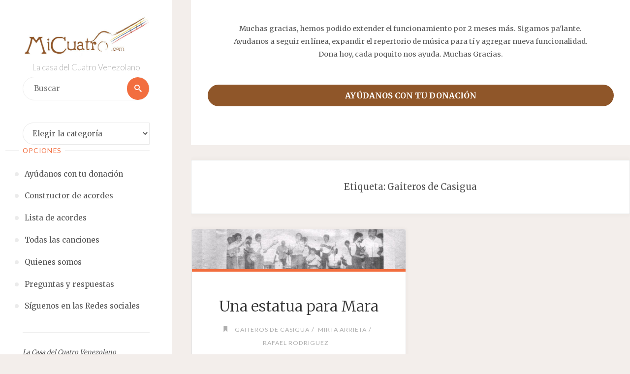

--- FILE ---
content_type: text/html; charset=UTF-8
request_url: https://www.micuatro.com/acordes/tag/gaiteros-de-casigua/
body_size: 16348
content:

<!DOCTYPE html>
<html lang="es">
<head>
<meta name="viewport" content="width=device-width, user-scalable=yes, initial-scale=1.0">
<meta http-equiv="X-UA-Compatible" content="IE=edge" /><meta charset="UTF-8">
<link rel="profile" href="http://gmpg.org/xfn/11">
<!-- Manifest added by SuperPWA - Progressive Web Apps Plugin For WordPress -->
<link rel="manifest" href="/acordes/superpwa-manifest.json">
<link rel="prefetch" href="/acordes/superpwa-manifest.json">
<meta name="theme-color" content="#D5E0EB">
<!-- / SuperPWA.com -->
<title>Gaiteros de Casigua</title>
<meta name='robots' content='max-image-preview:large' />
<link rel='dns-prefetch' href='//www.googletagmanager.com' />
<link rel='dns-prefetch' href='//stats.wp.com' />
<link rel='dns-prefetch' href='//fonts.googleapis.com' />
<link rel="alternate" type="application/rss+xml" title=" &raquo; Feed" href="https://www.micuatro.com/acordes/feed/" />
<link rel="alternate" type="application/rss+xml" title=" &raquo; Feed de los comentarios" href="https://www.micuatro.com/acordes/comments/feed/" />
<link rel="alternate" type="application/rss+xml" title=" &raquo; Etiqueta Gaiteros de Casigua del feed" href="https://www.micuatro.com/acordes/tag/gaiteros-de-casigua/feed/" />
<script>
window._wpemojiSettings = {"baseUrl":"https:\/\/s.w.org\/images\/core\/emoji\/14.0.0\/72x72\/","ext":".png","svgUrl":"https:\/\/s.w.org\/images\/core\/emoji\/14.0.0\/svg\/","svgExt":".svg","source":{"wpemoji":"https:\/\/www.micuatro.com\/acordes\/wp-includes\/js\/wp-emoji.js?ver=6.3","twemoji":"https:\/\/www.micuatro.com\/acordes\/wp-includes\/js\/twemoji.js?ver=6.3"}};
/**
 * @output wp-includes/js/wp-emoji-loader.js
 */

/**
 * Emoji Settings as exported in PHP via _print_emoji_detection_script().
 * @typedef WPEmojiSettings
 * @type {object}
 * @property {?object} source
 * @property {?string} source.concatemoji
 * @property {?string} source.twemoji
 * @property {?string} source.wpemoji
 * @property {?boolean} DOMReady
 * @property {?Function} readyCallback
 */

/**
 * Support tests.
 * @typedef SupportTests
 * @type {object}
 * @property {?boolean} flag
 * @property {?boolean} emoji
 */

/**
 * IIFE to detect emoji support and load Twemoji if needed.
 *
 * @param {Window} window
 * @param {Document} document
 * @param {WPEmojiSettings} settings
 */
( function wpEmojiLoader( window, document, settings ) {
	if ( typeof Promise === 'undefined' ) {
		return;
	}

	var sessionStorageKey = 'wpEmojiSettingsSupports';
	var tests = [ 'flag', 'emoji' ];

	/**
	 * Checks whether the browser supports offloading to a Worker.
	 *
	 * @since 6.3.0
	 *
	 * @private
	 *
	 * @returns {boolean}
	 */
	function supportsWorkerOffloading() {
		return (
			typeof Worker !== 'undefined' &&
			typeof OffscreenCanvas !== 'undefined' &&
			typeof URL !== 'undefined' &&
			URL.createObjectURL &&
			typeof Blob !== 'undefined'
		);
	}

	/**
	 * @typedef SessionSupportTests
	 * @type {object}
	 * @property {number} timestamp
	 * @property {SupportTests} supportTests
	 */

	/**
	 * Get support tests from session.
	 *
	 * @since 6.3.0
	 *
	 * @private
	 *
	 * @returns {?SupportTests} Support tests, or null if not set or older than 1 week.
	 */
	function getSessionSupportTests() {
		try {
			/** @type {SessionSupportTests} */
			var item = JSON.parse(
				sessionStorage.getItem( sessionStorageKey )
			);
			if (
				typeof item === 'object' &&
				typeof item.timestamp === 'number' &&
				new Date().valueOf() < item.timestamp + 604800 && // Note: Number is a week in seconds.
				typeof item.supportTests === 'object'
			) {
				return item.supportTests;
			}
		} catch ( e ) {}
		return null;
	}

	/**
	 * Persist the supports in session storage.
	 *
	 * @since 6.3.0
	 *
	 * @private
	 *
	 * @param {SupportTests} supportTests Support tests.
	 */
	function setSessionSupportTests( supportTests ) {
		try {
			/** @type {SessionSupportTests} */
			var item = {
				supportTests: supportTests,
				timestamp: new Date().valueOf()
			};

			sessionStorage.setItem(
				sessionStorageKey,
				JSON.stringify( item )
			);
		} catch ( e ) {}
	}

	/**
	 * Checks if two sets of Emoji characters render the same visually.
	 *
	 * This function may be serialized to run in a Worker. Therefore, it cannot refer to variables from the containing
	 * scope. Everything must be passed by parameters.
	 *
	 * @since 4.9.0
	 *
	 * @private
	 *
	 * @param {CanvasRenderingContext2D} context 2D Context.
	 * @param {string} set1 Set of Emoji to test.
	 * @param {string} set2 Set of Emoji to test.
	 *
	 * @return {boolean} True if the two sets render the same.
	 */
	function emojiSetsRenderIdentically( context, set1, set2 ) {
		// Cleanup from previous test.
		context.clearRect( 0, 0, context.canvas.width, context.canvas.height );
		context.fillText( set1, 0, 0 );
		var rendered1 = new Uint32Array(
			context.getImageData(
				0,
				0,
				context.canvas.width,
				context.canvas.height
			).data
		);

		// Cleanup from previous test.
		context.clearRect( 0, 0, context.canvas.width, context.canvas.height );
		context.fillText( set2, 0, 0 );
		var rendered2 = new Uint32Array(
			context.getImageData(
				0,
				0,
				context.canvas.width,
				context.canvas.height
			).data
		);

		return rendered1.every( function ( rendered2Data, index ) {
			return rendered2Data === rendered2[ index ];
		} );
	}

	/**
	 * Determines if the browser properly renders Emoji that Twemoji can supplement.
	 *
	 * This function may be serialized to run in a Worker. Therefore, it cannot refer to variables from the containing
	 * scope. Everything must be passed by parameters.
	 *
	 * @since 4.2.0
	 *
	 * @private
	 *
	 * @param {CanvasRenderingContext2D} context 2D Context.
	 * @param {string} type Whether to test for support of "flag" or "emoji".
	 * @param {Function} emojiSetsRenderIdentically Reference to emojiSetsRenderIdentically function, needed due to minification.
	 *
	 * @return {boolean} True if the browser can render emoji, false if it cannot.
	 */
	function browserSupportsEmoji( context, type, emojiSetsRenderIdentically ) {
		var isIdentical;

		switch ( type ) {
			case 'flag':
				/*
				 * Test for Transgender flag compatibility. Added in Unicode 13.
				 *
				 * To test for support, we try to render it, and compare the rendering to how it would look if
				 * the browser doesn't render it correctly (white flag emoji + transgender symbol).
				 */
				isIdentical = emojiSetsRenderIdentically(
					context,
					'\uD83C\uDFF3\uFE0F\u200D\u26A7\uFE0F', // as a zero-width joiner sequence
					'\uD83C\uDFF3\uFE0F\u200B\u26A7\uFE0F' // separated by a zero-width space
				);

				if ( isIdentical ) {
					return false;
				}

				/*
				 * Test for UN flag compatibility. This is the least supported of the letter locale flags,
				 * so gives us an easy test for full support.
				 *
				 * To test for support, we try to render it, and compare the rendering to how it would look if
				 * the browser doesn't render it correctly ([U] + [N]).
				 */
				isIdentical = emojiSetsRenderIdentically(
					context,
					'\uD83C\uDDFA\uD83C\uDDF3', // as the sequence of two code points
					'\uD83C\uDDFA\u200B\uD83C\uDDF3' // as the two code points separated by a zero-width space
				);

				if ( isIdentical ) {
					return false;
				}

				/*
				 * Test for English flag compatibility. England is a country in the United Kingdom, it
				 * does not have a two letter locale code but rather a five letter sub-division code.
				 *
				 * To test for support, we try to render it, and compare the rendering to how it would look if
				 * the browser doesn't render it correctly (black flag emoji + [G] + [B] + [E] + [N] + [G]).
				 */
				isIdentical = emojiSetsRenderIdentically(
					context,
					// as the flag sequence
					'\uD83C\uDFF4\uDB40\uDC67\uDB40\uDC62\uDB40\uDC65\uDB40\uDC6E\uDB40\uDC67\uDB40\uDC7F',
					// with each code point separated by a zero-width space
					'\uD83C\uDFF4\u200B\uDB40\uDC67\u200B\uDB40\uDC62\u200B\uDB40\uDC65\u200B\uDB40\uDC6E\u200B\uDB40\uDC67\u200B\uDB40\uDC7F'
				);

				return ! isIdentical;
			case 'emoji':
				/*
				 * Why can't we be friends? Everyone can now shake hands in emoji, regardless of skin tone!
				 *
				 * To test for Emoji 14.0 support, try to render a new emoji: Handshake: Light Skin Tone, Dark Skin Tone.
				 *
				 * The Handshake: Light Skin Tone, Dark Skin Tone emoji is a ZWJ sequence combining 🫱 Rightwards Hand,
				 * 🏻 Light Skin Tone, a Zero Width Joiner, 🫲 Leftwards Hand, and 🏿 Dark Skin Tone.
				 *
				 * 0x1FAF1 == Rightwards Hand
				 * 0x1F3FB == Light Skin Tone
				 * 0x200D == Zero-Width Joiner (ZWJ) that links the code points for the new emoji or
				 * 0x200B == Zero-Width Space (ZWS) that is rendered for clients not supporting the new emoji.
				 * 0x1FAF2 == Leftwards Hand
				 * 0x1F3FF == Dark Skin Tone.
				 *
				 * When updating this test for future Emoji releases, ensure that individual emoji that make up the
				 * sequence come from older emoji standards.
				 */
				isIdentical = emojiSetsRenderIdentically(
					context,
					'\uD83E\uDEF1\uD83C\uDFFB\u200D\uD83E\uDEF2\uD83C\uDFFF', // as the zero-width joiner sequence
					'\uD83E\uDEF1\uD83C\uDFFB\u200B\uD83E\uDEF2\uD83C\uDFFF' // separated by a zero-width space
				);

				return ! isIdentical;
		}

		return false;
	}

	/**
	 * Checks emoji support tests.
	 *
	 * This function may be serialized to run in a Worker. Therefore, it cannot refer to variables from the containing
	 * scope. Everything must be passed by parameters.
	 *
	 * @since 6.3.0
	 *
	 * @private
	 *
	 * @param {string[]} tests Tests.
	 * @param {Function} browserSupportsEmoji Reference to browserSupportsEmoji function, needed due to minification.
	 * @param {Function} emojiSetsRenderIdentically Reference to emojiSetsRenderIdentically function, needed due to minification.
	 *
	 * @return {SupportTests} Support tests.
	 */
	function testEmojiSupports( tests, browserSupportsEmoji, emojiSetsRenderIdentically ) {
		var canvas;
		if (
			typeof WorkerGlobalScope !== 'undefined' &&
			self instanceof WorkerGlobalScope
		) {
			canvas = new OffscreenCanvas( 300, 150 ); // Dimensions are default for HTMLCanvasElement.
		} else {
			canvas = document.createElement( 'canvas' );
		}

		var context = canvas.getContext( '2d', { willReadFrequently: true } );

		/*
		 * Chrome on OS X added native emoji rendering in M41. Unfortunately,
		 * it doesn't work when the font is bolder than 500 weight. So, we
		 * check for bold rendering support to avoid invisible emoji in Chrome.
		 */
		context.textBaseline = 'top';
		context.font = '600 32px Arial';

		var supports = {};
		tests.forEach( function ( test ) {
			supports[ test ] = browserSupportsEmoji( context, test, emojiSetsRenderIdentically );
		} );
		return supports;
	}

	/**
	 * Adds a script to the head of the document.
	 *
	 * @ignore
	 *
	 * @since 4.2.0
	 *
	 * @param {string} src The url where the script is located.
	 *
	 * @return {void}
	 */
	function addScript( src ) {
		var script = document.createElement( 'script' );
		script.src = src;
		script.defer = true;
		document.head.appendChild( script );
	}

	settings.supports = {
		everything: true,
		everythingExceptFlag: true
	};

	// Create a promise for DOMContentLoaded since the worker logic may finish after the event has fired.
	var domReadyPromise = new Promise( function ( resolve ) {
		document.addEventListener( 'DOMContentLoaded', resolve, {
			once: true
		} );
	} );

	// Obtain the emoji support from the browser, asynchronously when possible.
	new Promise( function ( resolve ) {
		var supportTests = getSessionSupportTests();
		if ( supportTests ) {
			resolve( supportTests );
			return;
		}

		if ( supportsWorkerOffloading() ) {
			try {
				// Note that the functions are being passed as arguments due to minification.
				var workerScript =
					'postMessage(' +
					testEmojiSupports.toString() +
					'(' +
					[
						JSON.stringify( tests ),
						browserSupportsEmoji.toString(),
						emojiSetsRenderIdentically.toString()
					].join( ',' ) +
					'));';
				var blob = new Blob( [ workerScript ], {
					type: 'text/javascript'
				} );
				var worker = new Worker( URL.createObjectURL( blob ), { name: 'wpTestEmojiSupports' } );
				worker.onmessage = function ( event ) {
					supportTests = event.data;
					setSessionSupportTests( supportTests );
					worker.terminate();
					resolve( supportTests );
				};
				return;
			} catch ( e ) {}
		}

		supportTests = testEmojiSupports( tests, browserSupportsEmoji, emojiSetsRenderIdentically );
		setSessionSupportTests( supportTests );
		resolve( supportTests );
	} )
		// Once the browser emoji support has been obtained from the session, finalize the settings.
		.then( function ( supportTests ) {
			/*
			 * Tests the browser support for flag emojis and other emojis, and adjusts the
			 * support settings accordingly.
			 */
			for ( var test in supportTests ) {
				settings.supports[ test ] = supportTests[ test ];

				settings.supports.everything =
					settings.supports.everything && settings.supports[ test ];

				if ( 'flag' !== test ) {
					settings.supports.everythingExceptFlag =
						settings.supports.everythingExceptFlag &&
						settings.supports[ test ];
				}
			}

			settings.supports.everythingExceptFlag =
				settings.supports.everythingExceptFlag &&
				! settings.supports.flag;

			// Sets DOMReady to false and assigns a ready function to settings.
			settings.DOMReady = false;
			settings.readyCallback = function () {
				settings.DOMReady = true;
			};
		} )
		.then( function () {
			return domReadyPromise;
		} )
		.then( function () {
			// When the browser can not render everything we need to load a polyfill.
			if ( ! settings.supports.everything ) {
				settings.readyCallback();

				var src = settings.source || {};

				if ( src.concatemoji ) {
					addScript( src.concatemoji );
				} else if ( src.wpemoji && src.twemoji ) {
					addScript( src.twemoji );
					addScript( src.wpemoji );
				}
			}
		} );
} )( window, document, window._wpemojiSettings );
</script>
<style>
img.wp-smiley,
img.emoji {
	display: inline !important;
	border: none !important;
	box-shadow: none !important;
	height: 1em !important;
	width: 1em !important;
	margin: 0 0.07em !important;
	vertical-align: -0.1em !important;
	background: none !important;
	padding: 0 !important;
}
</style>
	<link rel='stylesheet' id='wp-block-library-css' href='https://www.micuatro.com/acordes/wp-includes/css/dist/block-library/style.css?ver=6.3' media='all' />
<style id='wp-block-library-inline-css'>
.has-text-align-justify{text-align:justify;}
</style>
<link rel='stylesheet' id='jetpack-videopress-video-block-view-css' href='https://www.micuatro.com/acordes/wp-content/plugins/jetpack/jetpack_vendor/automattic/jetpack-videopress/build/block-editor/blocks/video/view.css?minify=false&#038;ver=34ae973733627b74a14e' media='all' />
<link rel='stylesheet' id='mediaelement-css' href='https://www.micuatro.com/acordes/wp-includes/js/mediaelement/mediaelementplayer-legacy.min.css?ver=4.2.17' media='all' />
<link rel='stylesheet' id='wp-mediaelement-css' href='https://www.micuatro.com/acordes/wp-includes/js/mediaelement/wp-mediaelement.css?ver=6.3' media='all' />
<style id='classic-theme-styles-inline-css'>
/**
 * These rules are needed for backwards compatibility.
 * They should match the button element rules in the base theme.json file.
 */
.wp-block-button__link {
	color: #ffffff;
	background-color: #32373c;
	border-radius: 9999px; /* 100% causes an oval, but any explicit but really high value retains the pill shape. */

	/* This needs a low specificity so it won't override the rules from the button element if defined in theme.json. */
	box-shadow: none;
	text-decoration: none;

	/* The extra 2px are added to size solids the same as the outline versions.*/
	padding: calc(0.667em + 2px) calc(1.333em + 2px);

	font-size: 1.125em;
}

.wp-block-file__button {
	background: #32373c;
	color: #ffffff;
	text-decoration: none;
}

</style>
<style id='global-styles-inline-css'>
body{--wp--preset--color--black: #000000;--wp--preset--color--cyan-bluish-gray: #abb8c3;--wp--preset--color--white: #ffffff;--wp--preset--color--pale-pink: #f78da7;--wp--preset--color--vivid-red: #cf2e2e;--wp--preset--color--luminous-vivid-orange: #ff6900;--wp--preset--color--luminous-vivid-amber: #fcb900;--wp--preset--color--light-green-cyan: #7bdcb5;--wp--preset--color--vivid-green-cyan: #00d084;--wp--preset--color--pale-cyan-blue: #8ed1fc;--wp--preset--color--vivid-cyan-blue: #0693e3;--wp--preset--color--vivid-purple: #9b51e0;--wp--preset--color--accent-1: #333;--wp--preset--color--accent-2: #F26E3F;--wp--preset--color--sitetext: #555;--wp--preset--color--sitebg: #fff;--wp--preset--gradient--vivid-cyan-blue-to-vivid-purple: linear-gradient(135deg,rgba(6,147,227,1) 0%,rgb(155,81,224) 100%);--wp--preset--gradient--light-green-cyan-to-vivid-green-cyan: linear-gradient(135deg,rgb(122,220,180) 0%,rgb(0,208,130) 100%);--wp--preset--gradient--luminous-vivid-amber-to-luminous-vivid-orange: linear-gradient(135deg,rgba(252,185,0,1) 0%,rgba(255,105,0,1) 100%);--wp--preset--gradient--luminous-vivid-orange-to-vivid-red: linear-gradient(135deg,rgba(255,105,0,1) 0%,rgb(207,46,46) 100%);--wp--preset--gradient--very-light-gray-to-cyan-bluish-gray: linear-gradient(135deg,rgb(238,238,238) 0%,rgb(169,184,195) 100%);--wp--preset--gradient--cool-to-warm-spectrum: linear-gradient(135deg,rgb(74,234,220) 0%,rgb(151,120,209) 20%,rgb(207,42,186) 40%,rgb(238,44,130) 60%,rgb(251,105,98) 80%,rgb(254,248,76) 100%);--wp--preset--gradient--blush-light-purple: linear-gradient(135deg,rgb(255,206,236) 0%,rgb(152,150,240) 100%);--wp--preset--gradient--blush-bordeaux: linear-gradient(135deg,rgb(254,205,165) 0%,rgb(254,45,45) 50%,rgb(107,0,62) 100%);--wp--preset--gradient--luminous-dusk: linear-gradient(135deg,rgb(255,203,112) 0%,rgb(199,81,192) 50%,rgb(65,88,208) 100%);--wp--preset--gradient--pale-ocean: linear-gradient(135deg,rgb(255,245,203) 0%,rgb(182,227,212) 50%,rgb(51,167,181) 100%);--wp--preset--gradient--electric-grass: linear-gradient(135deg,rgb(202,248,128) 0%,rgb(113,206,126) 100%);--wp--preset--gradient--midnight: linear-gradient(135deg,rgb(2,3,129) 0%,rgb(40,116,252) 100%);--wp--preset--font-size--small: 10px;--wp--preset--font-size--medium: 20px;--wp--preset--font-size--large: 25px;--wp--preset--font-size--x-large: 42px;--wp--preset--font-size--normal: 16px;--wp--preset--font-size--larger: 40px;--wp--preset--spacing--20: 0.44rem;--wp--preset--spacing--30: 0.67rem;--wp--preset--spacing--40: 1rem;--wp--preset--spacing--50: 1.5rem;--wp--preset--spacing--60: 2.25rem;--wp--preset--spacing--70: 3.38rem;--wp--preset--spacing--80: 5.06rem;--wp--preset--shadow--natural: 6px 6px 9px rgba(0, 0, 0, 0.2);--wp--preset--shadow--deep: 12px 12px 50px rgba(0, 0, 0, 0.4);--wp--preset--shadow--sharp: 6px 6px 0px rgba(0, 0, 0, 0.2);--wp--preset--shadow--outlined: 6px 6px 0px -3px rgba(255, 255, 255, 1), 6px 6px rgba(0, 0, 0, 1);--wp--preset--shadow--crisp: 6px 6px 0px rgba(0, 0, 0, 1);}:where(.is-layout-flex){gap: 0.5em;}:where(.is-layout-grid){gap: 0.5em;}body .is-layout-flow > .alignleft{float: left;margin-inline-start: 0;margin-inline-end: 2em;}body .is-layout-flow > .alignright{float: right;margin-inline-start: 2em;margin-inline-end: 0;}body .is-layout-flow > .aligncenter{margin-left: auto !important;margin-right: auto !important;}body .is-layout-constrained > .alignleft{float: left;margin-inline-start: 0;margin-inline-end: 2em;}body .is-layout-constrained > .alignright{float: right;margin-inline-start: 2em;margin-inline-end: 0;}body .is-layout-constrained > .aligncenter{margin-left: auto !important;margin-right: auto !important;}body .is-layout-constrained > :where(:not(.alignleft):not(.alignright):not(.alignfull)){max-width: var(--wp--style--global--content-size);margin-left: auto !important;margin-right: auto !important;}body .is-layout-constrained > .alignwide{max-width: var(--wp--style--global--wide-size);}body .is-layout-flex{display: flex;}body .is-layout-flex{flex-wrap: wrap;align-items: center;}body .is-layout-flex > *{margin: 0;}body .is-layout-grid{display: grid;}body .is-layout-grid > *{margin: 0;}:where(.wp-block-columns.is-layout-flex){gap: 2em;}:where(.wp-block-columns.is-layout-grid){gap: 2em;}:where(.wp-block-post-template.is-layout-flex){gap: 1.25em;}:where(.wp-block-post-template.is-layout-grid){gap: 1.25em;}.has-black-color{color: var(--wp--preset--color--black) !important;}.has-cyan-bluish-gray-color{color: var(--wp--preset--color--cyan-bluish-gray) !important;}.has-white-color{color: var(--wp--preset--color--white) !important;}.has-pale-pink-color{color: var(--wp--preset--color--pale-pink) !important;}.has-vivid-red-color{color: var(--wp--preset--color--vivid-red) !important;}.has-luminous-vivid-orange-color{color: var(--wp--preset--color--luminous-vivid-orange) !important;}.has-luminous-vivid-amber-color{color: var(--wp--preset--color--luminous-vivid-amber) !important;}.has-light-green-cyan-color{color: var(--wp--preset--color--light-green-cyan) !important;}.has-vivid-green-cyan-color{color: var(--wp--preset--color--vivid-green-cyan) !important;}.has-pale-cyan-blue-color{color: var(--wp--preset--color--pale-cyan-blue) !important;}.has-vivid-cyan-blue-color{color: var(--wp--preset--color--vivid-cyan-blue) !important;}.has-vivid-purple-color{color: var(--wp--preset--color--vivid-purple) !important;}.has-black-background-color{background-color: var(--wp--preset--color--black) !important;}.has-cyan-bluish-gray-background-color{background-color: var(--wp--preset--color--cyan-bluish-gray) !important;}.has-white-background-color{background-color: var(--wp--preset--color--white) !important;}.has-pale-pink-background-color{background-color: var(--wp--preset--color--pale-pink) !important;}.has-vivid-red-background-color{background-color: var(--wp--preset--color--vivid-red) !important;}.has-luminous-vivid-orange-background-color{background-color: var(--wp--preset--color--luminous-vivid-orange) !important;}.has-luminous-vivid-amber-background-color{background-color: var(--wp--preset--color--luminous-vivid-amber) !important;}.has-light-green-cyan-background-color{background-color: var(--wp--preset--color--light-green-cyan) !important;}.has-vivid-green-cyan-background-color{background-color: var(--wp--preset--color--vivid-green-cyan) !important;}.has-pale-cyan-blue-background-color{background-color: var(--wp--preset--color--pale-cyan-blue) !important;}.has-vivid-cyan-blue-background-color{background-color: var(--wp--preset--color--vivid-cyan-blue) !important;}.has-vivid-purple-background-color{background-color: var(--wp--preset--color--vivid-purple) !important;}.has-black-border-color{border-color: var(--wp--preset--color--black) !important;}.has-cyan-bluish-gray-border-color{border-color: var(--wp--preset--color--cyan-bluish-gray) !important;}.has-white-border-color{border-color: var(--wp--preset--color--white) !important;}.has-pale-pink-border-color{border-color: var(--wp--preset--color--pale-pink) !important;}.has-vivid-red-border-color{border-color: var(--wp--preset--color--vivid-red) !important;}.has-luminous-vivid-orange-border-color{border-color: var(--wp--preset--color--luminous-vivid-orange) !important;}.has-luminous-vivid-amber-border-color{border-color: var(--wp--preset--color--luminous-vivid-amber) !important;}.has-light-green-cyan-border-color{border-color: var(--wp--preset--color--light-green-cyan) !important;}.has-vivid-green-cyan-border-color{border-color: var(--wp--preset--color--vivid-green-cyan) !important;}.has-pale-cyan-blue-border-color{border-color: var(--wp--preset--color--pale-cyan-blue) !important;}.has-vivid-cyan-blue-border-color{border-color: var(--wp--preset--color--vivid-cyan-blue) !important;}.has-vivid-purple-border-color{border-color: var(--wp--preset--color--vivid-purple) !important;}.has-vivid-cyan-blue-to-vivid-purple-gradient-background{background: var(--wp--preset--gradient--vivid-cyan-blue-to-vivid-purple) !important;}.has-light-green-cyan-to-vivid-green-cyan-gradient-background{background: var(--wp--preset--gradient--light-green-cyan-to-vivid-green-cyan) !important;}.has-luminous-vivid-amber-to-luminous-vivid-orange-gradient-background{background: var(--wp--preset--gradient--luminous-vivid-amber-to-luminous-vivid-orange) !important;}.has-luminous-vivid-orange-to-vivid-red-gradient-background{background: var(--wp--preset--gradient--luminous-vivid-orange-to-vivid-red) !important;}.has-very-light-gray-to-cyan-bluish-gray-gradient-background{background: var(--wp--preset--gradient--very-light-gray-to-cyan-bluish-gray) !important;}.has-cool-to-warm-spectrum-gradient-background{background: var(--wp--preset--gradient--cool-to-warm-spectrum) !important;}.has-blush-light-purple-gradient-background{background: var(--wp--preset--gradient--blush-light-purple) !important;}.has-blush-bordeaux-gradient-background{background: var(--wp--preset--gradient--blush-bordeaux) !important;}.has-luminous-dusk-gradient-background{background: var(--wp--preset--gradient--luminous-dusk) !important;}.has-pale-ocean-gradient-background{background: var(--wp--preset--gradient--pale-ocean) !important;}.has-electric-grass-gradient-background{background: var(--wp--preset--gradient--electric-grass) !important;}.has-midnight-gradient-background{background: var(--wp--preset--gradient--midnight) !important;}.has-small-font-size{font-size: var(--wp--preset--font-size--small) !important;}.has-medium-font-size{font-size: var(--wp--preset--font-size--medium) !important;}.has-large-font-size{font-size: var(--wp--preset--font-size--large) !important;}.has-x-large-font-size{font-size: var(--wp--preset--font-size--x-large) !important;}
.wp-block-navigation a:where(:not(.wp-element-button)){color: inherit;}
:where(.wp-block-post-template.is-layout-flex){gap: 1.25em;}:where(.wp-block-post-template.is-layout-grid){gap: 1.25em;}
:where(.wp-block-columns.is-layout-flex){gap: 2em;}:where(.wp-block-columns.is-layout-grid){gap: 2em;}
.wp-block-pullquote{font-size: 1.5em;line-height: 1.6;}
</style>
<link rel='stylesheet' id='give-styles-css' href='https://www.micuatro.com/acordes/wp-content/plugins/give/assets/dist/css/give.css?ver=3.1.1' media='all' />
<link rel='stylesheet' id='give-donation-summary-style-frontend-css' href='https://www.micuatro.com/acordes/wp-content/plugins/give/assets/dist/css/give-donation-summary.css?ver=3.1.1' media='all' />
<link rel='stylesheet' id='verbosa-themefonts-css' href='https://www.micuatro.com/acordes/wp-content/themes/verbosa/resources/fonts/fontfaces.css?ver=1.2.2' media='all' />
<link rel='stylesheet' id='verbosa-googlefonts-css' href='//fonts.googleapis.com/css?family=Merriweather%3A%7CJosefin+Sans%3A%7CLato%3A%7CMerriweather%3A100%2C200%2C300%2C400%2C500%2C600%2C700%2C800%2C900%7CJosefin+Sans%3A300%7CLato%3A300%7CMerriweather%3A400%7CLato%3A400%7CMerriweather%3A300&#038;ver=1.2.2' media='all' />
<link rel='stylesheet' id='verbosa-main-css' href='https://www.micuatro.com/acordes/wp-content/themes/verbosa/style.css?ver=1.2.2' media='all' />
<style id='verbosa-main-inline-css'>
 #content, #colophon-inside { max-width: 1440px; } #sidebar { width: 350px; } #container.two-columns-left .main, #container.two-columns-right .main { width: calc(97% - 350px); } #container.two-columns-left #sidebar-back, #container.two-columns-right #sidebar-back { width: calc( 50% - 370px); min-width: 350px;} html { font-family: Merriweather; font-size: 16px; font-weight: 400; line-height: 1.8; } #site-title { font-family: Josefin Sans; font-size: 200%; font-weight: 300; } #site-description { font-family: Lato; font-size: 110%; font-weight: 300; } #access ul li a { font-family: Merriweather; font-size: 100%; font-weight: 400; } #mobile-menu ul li a { font-family: Merriweather; } .widget-title { font-family: Lato; font-size: 90%; font-weight: 400; } .widget-container { font-family: Merriweather; font-size: 100%; font-weight: 400; } .entry-title, #reply-title { font-family: Merriweather; color: #333; font-size: 200%; font-weight: 300;} h1 { font-size: 2.76em; } h2 { font-size: 2.4em; } h3 { font-size: 2.04em; } h4 { font-size: 1.68em; } h5 { font-size: 1.32em; } h6 { font-size: 0.96em; } h1, h2, h3, h4, h5, h6 { font-family: Merriweather; font-weight: 400; } body { color: #555; background-color: #F3EEEB; } #site-title a, #access li { color: #333; } #site-description { color: #AEAEAE; } #access a, #access .dropdown-toggle, #mobile-menu a, #mobile-menu .dropdown-toggle { color: #555; } #access a:hover, #mobile-menu a:hover { color: #F26E3F; } #access li a span:before { background-color: #cccccc; } #access li:hover > a:before { background-color: #F26E3F; } .dropdown-toggle:hover:after { border-color: #AEAEAE;} .searchform:before { background-color: #F26E3F; color: #fff;} #colophon .searchform:before { color: #fff; } article.hentry, .main > div:not(#content-masonry), .comment-header, .main > header, .main > nav#nav-below, .pagination span, .pagination a, #nav-old-below, .content-widget { background-color: #fff; } #sidebar-back, #sidebar, nav#mobile-menu { background-color: #fff; } .pagination a:hover, .pagination span:hover { border-color: #AEAEAE;} #breadcrumbs-container { background-color: #fff;} #colophon { background-color: #fff; } span.entry-format i { color: #AEAEAE; border-color: #AEAEAE;} span.entry-format i:hover { color: #F26E3F; } .entry-format > i:before { color: #AEAEAE;} .entry-content blockquote::before, .entry-content blockquote::after { color: rgba(85,85,85,0.1); } a { color: #333; } a:hover, .entry-meta span a:hover, .widget-title span, .comments-link a:hover { color: #F26E3F; } .entry-meta a { background-image: linear-gradient(to bottom, #F26E3F 0%, #F26E3F 100%);} .entry-title a { background-image: linear-gradient(to bottom, #333 0%, #333 100%);} .author-info .author-avatar img { border-color: #eeeeee; background-color: #fff ;} #footer a, .page-title strong { color: #333; } #footer a:hover { color: #F26E3F; } .socials a { border-color: #333;} .socials a:before { color: #333; } .socials a:after { background-color: #F26E3F; } #commentform { } #toTop .icon-back2top:before { color: #333; } #toTop:hover .icon-back2top:before { color: #F26E3F; } .page-link a:hover { background: #F26E3F; color: #F3EEEB; } .page-link > span > em { background-color: #eeeeee; } .verbosa-caption-one .main .wp-caption .wp-caption-text { border-color: #eeeeee; } .verbosa-caption-two .main .wp-caption .wp-caption-text { background-color: #f5f5f5; } .verbosa-image-one .entry-content img[class*="align"], .verbosa-image-one .entry-summary img[class*="align"], .verbosa-image-two .entry-content img[class*='align'], .verbosa-image-two .entry-summary img[class*='align'] { border-color: #eeeeee; } .verbosa-image-five .entry-content img[class*='align'], .verbosa-image-five .entry-summary img[class*='align'] { border-color: #F26E3F; } /* diffs */ #sidebar .searchform { border-color: #eeeeee; } #colophon .searchform { border-color: #eeeeee; } .main .searchform { border-color: #eeeeee; background-color: #fff;} .searchform .searchsubmit { color: #AEAEAE;} .socials a:after { color: #fff;} #breadcrumbs-nav .icon-angle-right::before, .entry-meta span, .entry-meta span a, .entry-utility span, .entry-meta time, .comment-meta a, .entry-meta .icon-metas:before, a.continue-reading-link { color: #AEAEAE; font-size: 90%; font-weight: 400; } .entry-meta span, .entry-meta span a, .entry-utility span, .entry-meta time, .comment-meta a, a.continue-reading-link { font-family: Lato; } a.continue-reading-link { background-color: #F26E3F; color: #fff; } a.continue-reading-link:hover { background-color: #333; } .comment-form > p:before { color: #AEAEAE; } .comment-form > p:hover:before { color: #F26E3F; } code, #nav-below .nav-previous a:before, #nav-below .nav-next a:before { background-color: #eeeeee; } #nav-below .nav-previous a:hover:before, #nav-below .nav-next a:hover:before { background-color: #dddddd; } #nav-below em { color: #AEAEAE;} #nav-below > div:before { border-color: #eeeeee; background-color: #fff;} #nav-below > div:hover:before { border-color: #dddddd; background-color: #dddddd;} pre, article .author-info, .comment-author, #nav-comments, .page-link, .commentlist .comment-body, .commentlist .pingback, .commentlist img.avatar { border-color: #eeeeee; } #sidebar .widget-title span { background-color: #fff; } #sidebar .widget-title:after { background-color: #eeeeee; } #site-copyright, #footer { border-color: #eeeeee; } #colophon .widget-title span { background-color: #fff; } #colophon .widget-title:after { background-color: #eeeeee; } select, input[type], textarea { color: #555; /*background-color: #f5f5f5;*/ } input[type="submit"], input[type="reset"] { background-color: #333; color: #fff; } input[type="submit"]:hover, input[type="reset"]:hover { background-color: #F26E3F; } select, input[type], textarea { border-color: #e9e9e9; } input[type]:hover, textarea:hover, input[type]:focus, textarea:focus { /*background-color: rgba(245,245,245,0.65);*/ border-color: #cdcdcd; } hr { background-color: #e9e9e9; } #toTop { background-color: rgba(250,250,250,0.8) } /* gutenberg */ .wp-block-image.alignwide, .wp-block-image.alignfull { margin-left: -11rem; margin-right: -11rem; } .wp-block-image.alignwide img, .wp-block-image.alignfull img { width: 100%; max-width: 100%; } .has-accent-1-color, .has-accent-1-color:hover { color: #333; } .has-accent-2-color, .has-accent-2-color:hover { color: #F26E3F; } .has-sitetext-color, .has-sitetext-color:hover { color: #555; } .has-sitebg-color, .has-sitebg-color:hover { color: #fff; } .has-accent-1-background-color { background-color: #333; } .has-accent-2-background-color { background-color: #F26E3F; } .has-sitetext-background-color { background-color: #555; } .has-sitebg-background-color { background-color: #fff; } .has-small-font-size { font-size: 10px; } .has-regular-font-size { font-size: 16px; } .has-large-font-size { font-size: 25px; } .has-larger-font-size { font-size: 40px; } .has-huge-font-size { font-size: 40px; } .main .entry-content, .main .entry-summary { text-align: inherit; } .main p, .main ul, .main ol, .main dd, .main pre, .main hr { margin-bottom: 1em; } .main p { text-indent: 0em; } .main a.post-featured-image { background-position: left center; } .main .featured-bar { height: 5px; background-color: #F26E3F;} .main .featured-bar:before { background-color: #333;} .main { margin-top: 0px; } .verbosa-cropped-featured .main .post-thumbnail-container { height: 400px; } .verbosa-responsive-featured .main .post-thumbnail-container { max-height: 400px; height: auto; } article.hentry, #breadcrumbs-nav, .verbosa-magazine-one #content-masonry article.hentry, .verbosa-magazine-one .pad-container { padding-left: 12%; padding-right: 12%; } .verbosa-magazine-two #content-masonry article.hentry, .verbosa-magazine-two .pad-container, .with-masonry.verbosa-magazine-two #breadcrumbs-nav { padding-left: 5.71%; padding-right: 5.71%; } .verbosa-magazine-three #content-masonry article.hentry, .verbosa-magazine-three .pad-container, .with-masonry.verbosa-magazine-three #breadcrumbs-nav { padding-left: 3.87%; padding-right: 3.87%; } article.hentry .post-thumbnail-container { margin-left: -18%; margin-right: -18%; width: 136%; } #branding img.header-image { max-height: 0px; } .lp-staticslider .staticslider-caption-title, .seriousslider.seriousslider-theme .seriousslider-caption-title { font-family: Josefin Sans; /* font-weight: 300; */ } .lp-staticslider .staticslider-caption-text, .seriousslider.seriousslider-theme .seriousslider-caption-text { font-family: Lato; font-weight: 300; } a[class^="staticslider-button"] { font-family: Lato; font-size: 90%; font-weight: 400; } .lp-text-overlay, .lp-text { background-color: #fff; } .lp-staticslider .staticslider-caption, .seriousslider.seriousslider-theme .seriousslider-caption, .verbosa-landing-page .lp-text-inside, .verbosa-landing-page .lp-posts-inside, .verbosa-landing-page .lp-page-inside, .verbosa-landing-page .content-widget { max-width: 1440px; } .verbosa-landing-page .content-widget { margin: 0 auto; } a.staticslider-button-1 { color: #fff; border-color: #F26E3F; background-color: #F26E3F; } a.staticslider-button-1:hover { color: #F26E3F; } a.staticslider-button-2 { border-color: #fff; background-color: #fff; color: #555; } .staticslider-button-2:hover { color: #fff; background-color: transparent; } 
</style>
<script src='https://www.micuatro.com/acordes/wp-includes/js/jquery/jquery.js?ver=3.7.0' id='jquery-core-js'></script>
<script src='https://www.micuatro.com/acordes/wp-includes/js/jquery/jquery-migrate.js?ver=3.4.1' id='jquery-migrate-js'></script>
<script src='https://www.micuatro.com/acordes/wp-includes/js/dist/vendor/wp-polyfill-inert.js?ver=3.1.2' id='wp-polyfill-inert-js'></script>
<script src='https://www.micuatro.com/acordes/wp-includes/js/dist/vendor/regenerator-runtime.js?ver=0.13.11' id='regenerator-runtime-js'></script>
<script src='https://www.micuatro.com/acordes/wp-includes/js/dist/vendor/wp-polyfill.js?ver=3.15.0' id='wp-polyfill-js'></script>
<script src='https://www.micuatro.com/acordes/wp-includes/js/dist/hooks.js?ver=cb3553927d7ab6049113' id='wp-hooks-js'></script>
<script src='https://www.micuatro.com/acordes/wp-includes/js/dist/i18n.js?ver=28325ce370dfa8a48974' id='wp-i18n-js'></script>
<script id="wp-i18n-js-after">
wp.i18n.setLocaleData( { 'text direction\u0004ltr': [ 'ltr' ] } );
</script>
<script id='give-js-extra'>
var give_global_vars = {"ajaxurl":"https:\/\/www.micuatro.com\/acordes\/wp-admin\/admin-ajax.php","checkout_nonce":"fb9d300684","currency":"USD","currency_sign":"$","currency_pos":"before","thousands_separator":",","decimal_separator":".","no_gateway":"Por favor, elige un m\u00e9todo de pago.","bad_minimum":"La cantidad m\u00ednima personalizada de donaci\u00f3n para este formulario es","bad_maximum":"La cantidad m\u00e1xima de donaci\u00f3n personalizada para este formulario es de","general_loading":"Cargando...","purchase_loading":"Por favor, espera...","textForOverlayScreen":"<h3>Procesando...<\/h3><p>\u00a1Esto solo tardar\u00e1 un segundo!<\/p>","number_decimals":"2","is_test_mode":"","give_version":"3.1.1","magnific_options":{"main_class":"give-modal","close_on_bg_click":false},"form_translation":{"payment-mode":"Por favor, elige un m\u00e9todo de pago.","give_first":"Por favor, introduce tu nombre.","give_last":"Por favor, introduce tus apellidos.","give_email":"Por favor, introduce una direcci\u00f3n de correo electr\u00f3nico v\u00e1lida.","give_user_login":"Direcci\u00f3n de correo electr\u00f3nico o nombre de usuario no v\u00e1lidos","give_user_pass":"Introduce una contrase\u00f1a.","give_user_pass_confirm":"Introduce la contrase\u00f1a de confirmaci\u00f3n.","give_agree_to_terms":"Debes aceptar los t\u00e9rminos y condiciones."},"confirm_email_sent_message":"Por favor, comprueba tu correo electr\u00f3nico y haz clic en el enlace para acceder a tu historial completo de donaciones.","ajax_vars":{"ajaxurl":"https:\/\/www.micuatro.com\/acordes\/wp-admin\/admin-ajax.php","ajaxNonce":"ad8596992d","loading":"Cargando","select_option":"Por favor, selecciona una opci\u00f3n","default_gateway":"paypal","permalinks":"1","number_decimals":2},"cookie_hash":"1ef06f4ad776d176d3caf37d4d99127a","session_nonce_cookie_name":"wp-give_session_reset_nonce_1ef06f4ad776d176d3caf37d4d99127a","session_cookie_name":"wp-give_session_1ef06f4ad776d176d3caf37d4d99127a","delete_session_nonce_cookie":"0"};
var giveApiSettings = {"root":"https:\/\/www.micuatro.com\/acordes\/wp-json\/give-api\/v2\/","rest_base":"give-api\/v2"};
</script>
<script id='give-js-translations'>
( function( domain, translations ) {
	var localeData = translations.locale_data[ domain ] || translations.locale_data.messages;
	localeData[""].domain = domain;
	wp.i18n.setLocaleData( localeData, domain );
} )( "give", {"translation-revision-date":"2022-04-01 08:43:56+0000","generator":"GlotPress\/4.0.0-alpha.11","domain":"messages","locale_data":{"messages":{"":{"domain":"messages","plural-forms":"nplurals=2; plural=n != 1;","lang":"es_VE"},"Dismiss this notice.":["Descartar este aviso."]}},"comment":{"reference":"assets\/dist\/js\/give.js"}} );
</script>
<script src='https://www.micuatro.com/acordes/wp-content/plugins/give/assets/dist/js/give.js?ver=57b2d8efd8aeef3f' id='give-js'></script>
<!--[if lt IE 9]>
<script src='https://www.micuatro.com/acordes/wp-content/themes/verbosa/resources/js/html5shiv.min.js?ver=1.2.2' id='verbosa-html5shiv-js'></script>
<![endif]-->

<!-- Fragmento de código de Google Analytics añadido por Site Kit -->
<script src='https://www.googletagmanager.com/gtag/js?id=GT-KFLGQTT' id='google_gtagjs-js' async></script>
<script id="google_gtagjs-js-after">
window.dataLayer = window.dataLayer || [];function gtag(){dataLayer.push(arguments);}
gtag('set', 'linker', {"domains":["www.micuatro.com"]} );
gtag("js", new Date());
gtag("set", "developer_id.dZTNiMT", true);
gtag("config", "GT-KFLGQTT");
</script>

<!-- Final del fragmento de código de Google Analytics añadido por Site Kit -->
<link rel="https://api.w.org/" href="https://www.micuatro.com/acordes/wp-json/" /><link rel="alternate" type="application/json" href="https://www.micuatro.com/acordes/wp-json/wp/v2/tags/2441" /><link rel="EditURI" type="application/rsd+xml" title="RSD" href="https://www.micuatro.com/acordes/xmlrpc.php?rsd" />
<meta name="generator" content="WordPress 6.3" />
<meta name="generator" content="Site Kit by Google 1.107.0" /><meta name="generator" content="Give v3.1.1" />
	<style>img#wpstats{display:none}</style>
		<meta name="google-site-verification" content="GdUnqP7MKU0ySll4UMpSas0Dt4JhAdd43SAY9AEkHyg"><link rel="icon" href="https://www.micuatro.com/acordes/wp-content/uploads/2016/10/flickr_icon-100x100.jpg" sizes="32x32" />
<link rel="icon" href="https://www.micuatro.com/acordes/wp-content/uploads/2016/10/flickr_icon.jpg" sizes="192x192" />
<link rel="apple-touch-icon" href="https://www.micuatro.com/acordes/wp-content/uploads/2016/10/flickr_icon.jpg" />
<meta name="msapplication-TileImage" content="https://www.micuatro.com/acordes/wp-content/uploads/2016/10/flickr_icon.jpg" />
	<script type="text/javascript" src="https://www.micuatro.com/acordes/wp-content/plugins/mi4/mi4sa.js"></script>
</head>

<body class="archive tag tag-gaiteros-de-casigua tag-2441 wp-custom-logo wp-embed-responsive verbosa-image-none verbosa-caption-two verbosa-responsive-featured verbosa-magazine-two verbosa-magazine-layout verbosa-comhide-in-posts verbosa-comment-placeholder verbosa-elementborder verbosa-elementshadow verbosa-elementradius" itemscope itemtype="http://schema.org/WebPage">
			<a class="skip-link screen-reader-text" href="#main" title="Saltar al contenido"> Saltar al contenido </a>
			<div id="site-wrapper">

		<div id="content" class="cryout">
			
	<div id="container" class="two-columns-left">
			<div id="sidebar">

		<header id="header"  itemscope itemtype="http://schema.org/WPHeader">
			<nav id="mobile-menu">
				<div><ul id="mobile-nav" class=""><li id="menu-item-12979" class="menu-item menu-item-type-post_type menu-item-object-give_forms menu-item-12979"><a href="https://www.micuatro.com/acordes/donations/donation-form/"><span>Ayúdanos con tu donación</span></a></li>
<li id="menu-item-6700" class="menu-item menu-item-type-post_type menu-item-object-page menu-item-6700"><a href="https://www.micuatro.com/acordes/constructor-de-acordes/"><span>Constructor de acordes</span></a></li>
<li id="menu-item-7035" class="menu-item menu-item-type-post_type menu-item-object-page menu-item-7035"><a href="https://www.micuatro.com/acordes/lista-de-acordes/"><span>Lista de acordes</span></a></li>
<li id="menu-item-100" class="menu-item menu-item-type-post_type menu-item-object-page menu-item-100"><a href="https://www.micuatro.com/acordes/todo-lo-publicado/"><span>Todas las canciones</span></a></li>
<li id="menu-item-1360" class="menu-item menu-item-type-post_type menu-item-object-page menu-item-1360"><a href="https://www.micuatro.com/acordes/quienes-somos-en-micuatro-com/"><span>Quienes somos</span></a></li>
<li id="menu-item-6136" class="menu-item menu-item-type-post_type menu-item-object-page menu-item-6136"><a href="https://www.micuatro.com/acordes/preguntas-y-respuestas/"><span>Preguntas y respuestas</span></a></li>
<li id="menu-item-9391" class="menu-item menu-item-type-post_type menu-item-object-page menu-item-9391"><a href="https://www.micuatro.com/acordes/siguenos-en-las-redes-sociales/"><span>Síguenos en las Redes sociales</span></a></li>
</ul></div>				<button type="button" id="nav-cancel"><i class="icon-cross"></i></button>
			</nav>
			<div id="branding" role="banner">
									<button type="button" id="nav-toggle"><span>&nbsp;</span></button>
								<div class="identity"><a href="https://www.micuatro.com/acordes/" id="logo" class="custom-logo-link" title="" rel="home"><img   src="https://www.micuatro.com/acordes/wp-content/uploads/2023/08/cropped-MiCuatro.com_.jpg" class="custom-logo" alt="" decoding="async" fetchpriority="high" srcset="https://www.micuatro.com/acordes/wp-content/uploads/2023/08/cropped-MiCuatro.com_.jpg 588w, https://www.micuatro.com/acordes/wp-content/uploads/2023/08/cropped-MiCuatro.com_-300x101.jpg 300w, https://www.micuatro.com/acordes/wp-content/uploads/2023/08/cropped-MiCuatro.com_-350x117.jpg 350w" sizes="(max-width: 588px) 100vw, 588px" /></a></div><div itemprop="headline" id="site-title"><span> <a href="https://www.micuatro.com/acordes/" title="La casa del Cuatro Venezolano" rel="home"></a> </span></div><span id="site-description"  itemprop="description" >La casa del Cuatro Venezolano</span>								
<aside id="primary" class="widget-area sidey"  itemscope itemtype="http://schema.org/WPSideBar">
	
	<section id="search-7" class="widget-container widget_search">
<form role="search" method="get" class="searchform" action="https://www.micuatro.com/acordes/">
	<label>
		<span class="screen-reader-text">Buscar:</span>
		<input type="search" class="s" placeholder="Buscar" value="" name="s" />
	</label>
	<button type="submit" class="searchsubmit"><span class="screen-reader-text">Buscar</span><i class="icon-search"></i></button>
</form>
</section><section id="block-5" class="widget-container widget_block widget_categories"><div class="wp-block-categories-dropdown alignleft wp-block-categories"><label class="screen-reader-text" for="wp-block-categories-1">Categorías</label><select  name='cat' id='wp-block-categories-1' class='postform'>
	<option value='-1'>Elegir la categoría</option>
	<option class="level-0" value="483">01.- Los Ritmos</option>
	<option class="level-1" value="84">&nbsp;&nbsp;&nbsp;Aguinaldo</option>
	<option class="level-2" value="2261">&nbsp;&nbsp;&nbsp;&nbsp;&nbsp;&nbsp;Aguinaldo de Cumaná</option>
	<option class="level-1" value="1818">&nbsp;&nbsp;&nbsp;Aire Oriental</option>
	<option class="level-1" value="170">&nbsp;&nbsp;&nbsp;Balada</option>
	<option class="level-2" value="1334">&nbsp;&nbsp;&nbsp;&nbsp;&nbsp;&nbsp;Balada Pop</option>
	<option class="level-2" value="2428">&nbsp;&nbsp;&nbsp;&nbsp;&nbsp;&nbsp;Balada Tuyera</option>
	<option class="level-1" value="275">&nbsp;&nbsp;&nbsp;Bambuco</option>
	<option class="level-2" value="2330">&nbsp;&nbsp;&nbsp;&nbsp;&nbsp;&nbsp;Bambuco playero</option>
	<option class="level-1" value="2100">&nbsp;&nbsp;&nbsp;Bolera</option>
	<option class="level-1" value="124">&nbsp;&nbsp;&nbsp;Bolero</option>
	<option class="level-2" value="544">&nbsp;&nbsp;&nbsp;&nbsp;&nbsp;&nbsp;Bolero ranchero</option>
	<option class="level-1" value="627">&nbsp;&nbsp;&nbsp;Calipso</option>
	<option class="level-1" value="115">&nbsp;&nbsp;&nbsp;Canción</option>
	<option class="level-1" value="953">&nbsp;&nbsp;&nbsp;Canción de cuna</option>
	<option class="level-1" value="1969">&nbsp;&nbsp;&nbsp;Choro</option>
	<option class="level-1" value="1294">&nbsp;&nbsp;&nbsp;Contradanza</option>
	<option class="level-1" value="632">&nbsp;&nbsp;&nbsp;Copla</option>
	<option class="level-1" value="1902">&nbsp;&nbsp;&nbsp;Corrido llanero</option>
	<option class="level-1" value="57">&nbsp;&nbsp;&nbsp;Danza</option>
	<option class="level-2" value="96">&nbsp;&nbsp;&nbsp;&nbsp;&nbsp;&nbsp;Danza Zuliana</option>
	<option class="level-1" value="1246">&nbsp;&nbsp;&nbsp;Danza de los aborígenes del Delta del Orinoco</option>
	<option class="level-1" value="1632">&nbsp;&nbsp;&nbsp;Danzón</option>
	<option class="level-1" value="179">&nbsp;&nbsp;&nbsp;Décimas</option>
	<option class="level-2" value="1819">&nbsp;&nbsp;&nbsp;&nbsp;&nbsp;&nbsp;Décima Falconiana</option>
	<option class="level-1" value="764">&nbsp;&nbsp;&nbsp;Diversión</option>
	<option class="level-2" value="1868">&nbsp;&nbsp;&nbsp;&nbsp;&nbsp;&nbsp;Diversión Cumanesa</option>
	<option class="level-2" value="2111">&nbsp;&nbsp;&nbsp;&nbsp;&nbsp;&nbsp;Diversión Margariteña</option>
	<option class="level-2" value="765">&nbsp;&nbsp;&nbsp;&nbsp;&nbsp;&nbsp;Diversión Pascual</option>
	<option class="level-1" value="1646">&nbsp;&nbsp;&nbsp;Estribillo</option>
	<option class="level-1" value="729">&nbsp;&nbsp;&nbsp;Folklore</option>
	<option class="level-2" value="297">&nbsp;&nbsp;&nbsp;&nbsp;&nbsp;&nbsp;Folklore de Cata</option>
	<option class="level-2" value="847">&nbsp;&nbsp;&nbsp;&nbsp;&nbsp;&nbsp;Folklore margariteño</option>
	<option class="level-2" value="2163">&nbsp;&nbsp;&nbsp;&nbsp;&nbsp;&nbsp;Punto y llanto</option>
	<option class="level-2" value="2200">&nbsp;&nbsp;&nbsp;&nbsp;&nbsp;&nbsp;Venezuelan Folk Cover</option>
	<option class="level-1" value="177">&nbsp;&nbsp;&nbsp;Fulía</option>
	<option class="level-2" value="2178">&nbsp;&nbsp;&nbsp;&nbsp;&nbsp;&nbsp;Fulía Central</option>
	<option class="level-2" value="2589">&nbsp;&nbsp;&nbsp;&nbsp;&nbsp;&nbsp;Fulía Oriental</option>
	<option class="level-1" value="52">&nbsp;&nbsp;&nbsp;Gaita</option>
	<option class="level-2" value="2245">&nbsp;&nbsp;&nbsp;&nbsp;&nbsp;&nbsp;Gaita Caribeña</option>
	<option class="level-2" value="73">&nbsp;&nbsp;&nbsp;&nbsp;&nbsp;&nbsp;Gaita de Furro</option>
	<option class="level-2" value="53">&nbsp;&nbsp;&nbsp;&nbsp;&nbsp;&nbsp;Gaita de Tambora</option>
	<option class="level-2" value="181">&nbsp;&nbsp;&nbsp;&nbsp;&nbsp;&nbsp;Gaita margariteña</option>
	<option class="level-2" value="1846">&nbsp;&nbsp;&nbsp;&nbsp;&nbsp;&nbsp;Gaita Oriental</option>
	<option class="level-1" value="208">&nbsp;&nbsp;&nbsp;Galerón</option>
	<option class="level-1" value="26">&nbsp;&nbsp;&nbsp;Golpe</option>
	<option class="level-2" value="2491">&nbsp;&nbsp;&nbsp;&nbsp;&nbsp;&nbsp;Golpe aragüeño</option>
	<option class="level-2" value="291">&nbsp;&nbsp;&nbsp;&nbsp;&nbsp;&nbsp;Golpe larense</option>
	<option class="level-2" value="2295">&nbsp;&nbsp;&nbsp;&nbsp;&nbsp;&nbsp;Golpe llanero</option>
	<option class="level-2" value="27">&nbsp;&nbsp;&nbsp;&nbsp;&nbsp;&nbsp;Golpe Tocuyano</option>
	<option class="level-2" value="1308">&nbsp;&nbsp;&nbsp;&nbsp;&nbsp;&nbsp;Golpe Tuyero</option>
	<option class="level-2" value="1565">&nbsp;&nbsp;&nbsp;&nbsp;&nbsp;&nbsp;Golpe y Estribillo</option>
	<option class="level-1" value="1697">&nbsp;&nbsp;&nbsp;Guasa</option>
	<option class="level-1" value="2072">&nbsp;&nbsp;&nbsp;Infantil</option>
	<option class="level-1" value="492">&nbsp;&nbsp;&nbsp;Internacionales</option>
	<option class="level-2" value="264">&nbsp;&nbsp;&nbsp;&nbsp;&nbsp;&nbsp;Bachata</option>
	<option class="level-2" value="309">&nbsp;&nbsp;&nbsp;&nbsp;&nbsp;&nbsp;Banda</option>
	<option class="level-2" value="1613">&nbsp;&nbsp;&nbsp;&nbsp;&nbsp;&nbsp;Blues</option>
	<option class="level-2" value="329">&nbsp;&nbsp;&nbsp;&nbsp;&nbsp;&nbsp;Bossa Nova</option>
	<option class="level-2" value="279">&nbsp;&nbsp;&nbsp;&nbsp;&nbsp;&nbsp;Calipso</option>
	<option class="level-2" value="909">&nbsp;&nbsp;&nbsp;&nbsp;&nbsp;&nbsp;Chacarera</option>
	<option class="level-2" value="1812">&nbsp;&nbsp;&nbsp;&nbsp;&nbsp;&nbsp;Choro</option>
	<option class="level-2" value="501">&nbsp;&nbsp;&nbsp;&nbsp;&nbsp;&nbsp;Cumbia</option>
	<option class="level-2" value="267">&nbsp;&nbsp;&nbsp;&nbsp;&nbsp;&nbsp;Dance pop</option>
	<option class="level-2" value="2332">&nbsp;&nbsp;&nbsp;&nbsp;&nbsp;&nbsp;Grupera Mexicana</option>
	<option class="level-2" value="987">&nbsp;&nbsp;&nbsp;&nbsp;&nbsp;&nbsp;Guajira cubana</option>
	<option class="level-2" value="324">&nbsp;&nbsp;&nbsp;&nbsp;&nbsp;&nbsp;Guapango mejicano</option>
	<option class="level-2" value="1069">&nbsp;&nbsp;&nbsp;&nbsp;&nbsp;&nbsp;Guaracha</option>
	<option class="level-2" value="147">&nbsp;&nbsp;&nbsp;&nbsp;&nbsp;&nbsp;Guaranía paraguaya</option>
	<option class="level-2" value="2402">&nbsp;&nbsp;&nbsp;&nbsp;&nbsp;&nbsp;Hip-hop</option>
	<option class="level-2" value="1976">&nbsp;&nbsp;&nbsp;&nbsp;&nbsp;&nbsp;Jazz</option>
	<option class="level-2" value="450">&nbsp;&nbsp;&nbsp;&nbsp;&nbsp;&nbsp;Merengue dominicano</option>
	<option class="level-2" value="1324">&nbsp;&nbsp;&nbsp;&nbsp;&nbsp;&nbsp;Milonga</option>
	<option class="level-2" value="1944">&nbsp;&nbsp;&nbsp;&nbsp;&nbsp;&nbsp;Nueva Canción Argentina</option>
	<option class="level-2" value="2046">&nbsp;&nbsp;&nbsp;&nbsp;&nbsp;&nbsp;Pasillo</option>
	<option class="level-2" value="659">&nbsp;&nbsp;&nbsp;&nbsp;&nbsp;&nbsp;Polka paraguaya</option>
	<option class="level-2" value="573">&nbsp;&nbsp;&nbsp;&nbsp;&nbsp;&nbsp;Pop</option>
	<option class="level-2" value="1765">&nbsp;&nbsp;&nbsp;&nbsp;&nbsp;&nbsp;Pop Latino</option>
	<option class="level-2" value="1743">&nbsp;&nbsp;&nbsp;&nbsp;&nbsp;&nbsp;Ranchera</option>
	<option class="level-2" value="472">&nbsp;&nbsp;&nbsp;&nbsp;&nbsp;&nbsp;Reggae</option>
	<option class="level-2" value="424">&nbsp;&nbsp;&nbsp;&nbsp;&nbsp;&nbsp;Reggaeton</option>
	<option class="level-2" value="863">&nbsp;&nbsp;&nbsp;&nbsp;&nbsp;&nbsp;Salsa</option>
	<option class="level-2" value="695">&nbsp;&nbsp;&nbsp;&nbsp;&nbsp;&nbsp;Samba</option>
	<option class="level-3" value="2616">&nbsp;&nbsp;&nbsp;&nbsp;&nbsp;&nbsp;&nbsp;&nbsp;&nbsp;Samba Argentina</option>
	<option class="level-2" value="1203">&nbsp;&nbsp;&nbsp;&nbsp;&nbsp;&nbsp;Sirilla</option>
	<option class="level-2" value="1384">&nbsp;&nbsp;&nbsp;&nbsp;&nbsp;&nbsp;Ska</option>
	<option class="level-2" value="1621">&nbsp;&nbsp;&nbsp;&nbsp;&nbsp;&nbsp;Soft Rock</option>
	<option class="level-2" value="1982">&nbsp;&nbsp;&nbsp;&nbsp;&nbsp;&nbsp;Tango</option>
	<option class="level-2" value="479">&nbsp;&nbsp;&nbsp;&nbsp;&nbsp;&nbsp;Trova</option>
	<option class="level-2" value="2307">&nbsp;&nbsp;&nbsp;&nbsp;&nbsp;&nbsp;Tuna España</option>
	<option class="level-2" value="2065">&nbsp;&nbsp;&nbsp;&nbsp;&nbsp;&nbsp;Vallenato</option>
	<option class="level-1" value="40">&nbsp;&nbsp;&nbsp;Joropo</option>
	<option class="level-2" value="2603">&nbsp;&nbsp;&nbsp;&nbsp;&nbsp;&nbsp;Camaguán</option>
	<option class="level-2" value="1000">&nbsp;&nbsp;&nbsp;&nbsp;&nbsp;&nbsp;Carnaval</option>
	<option class="level-2" value="79">&nbsp;&nbsp;&nbsp;&nbsp;&nbsp;&nbsp;Chipola</option>
	<option class="level-2" value="1447">&nbsp;&nbsp;&nbsp;&nbsp;&nbsp;&nbsp;Corrío</option>
	<option class="level-2" value="127">&nbsp;&nbsp;&nbsp;&nbsp;&nbsp;&nbsp;Diamante</option>
	<option class="level-2" value="1407">&nbsp;&nbsp;&nbsp;&nbsp;&nbsp;&nbsp;Gabán</option>
	<option class="level-2" value="605">&nbsp;&nbsp;&nbsp;&nbsp;&nbsp;&nbsp;Guacharaca</option>
	<option class="level-2" value="298">&nbsp;&nbsp;&nbsp;&nbsp;&nbsp;&nbsp;Joropo caraqueño</option>
	<option class="level-2" value="2289">&nbsp;&nbsp;&nbsp;&nbsp;&nbsp;&nbsp;Joropo Guayanés</option>
	<option class="level-2" value="1793">&nbsp;&nbsp;&nbsp;&nbsp;&nbsp;&nbsp;Joropo Oriental</option>
	<option class="level-2" value="1492">&nbsp;&nbsp;&nbsp;&nbsp;&nbsp;&nbsp;Mamonal</option>
	<option class="level-2" value="1037">&nbsp;&nbsp;&nbsp;&nbsp;&nbsp;&nbsp;Merecure</option>
	<option class="level-2" value="80">&nbsp;&nbsp;&nbsp;&nbsp;&nbsp;&nbsp;Pajarillo</option>
	<option class="level-2" value="899">&nbsp;&nbsp;&nbsp;&nbsp;&nbsp;&nbsp;Periquera</option>
	<option class="level-2" value="840">&nbsp;&nbsp;&nbsp;&nbsp;&nbsp;&nbsp;Quirpa</option>
	<option class="level-2" value="983">&nbsp;&nbsp;&nbsp;&nbsp;&nbsp;&nbsp;San Rafael</option>
	<option class="level-2" value="1461">&nbsp;&nbsp;&nbsp;&nbsp;&nbsp;&nbsp;Seis numerao</option>
	<option class="level-2" value="1460">&nbsp;&nbsp;&nbsp;&nbsp;&nbsp;&nbsp;Seis por derecho</option>
	<option class="level-2" value="704">&nbsp;&nbsp;&nbsp;&nbsp;&nbsp;&nbsp;Zumba que zumba</option>
	<option class="level-1" value="2670">&nbsp;&nbsp;&nbsp;Jota</option>
	<option class="level-2" value="2387">&nbsp;&nbsp;&nbsp;&nbsp;&nbsp;&nbsp;Jota Carupanera</option>
	<option class="level-2" value="2396">&nbsp;&nbsp;&nbsp;&nbsp;&nbsp;&nbsp;Jota Cumanesa</option>
	<option class="level-2" value="1512">&nbsp;&nbsp;&nbsp;&nbsp;&nbsp;&nbsp;Jota Margariteña</option>
	<option class="level-1" value="1437">&nbsp;&nbsp;&nbsp;Madrigal</option>
	<option class="level-1" value="637">&nbsp;&nbsp;&nbsp;Malagueña</option>
	<option class="level-1" value="1346">&nbsp;&nbsp;&nbsp;Marcha</option>
	<option class="level-1" value="2108">&nbsp;&nbsp;&nbsp;Marisela</option>
	<option class="level-1" value="17">&nbsp;&nbsp;&nbsp;Merengue</option>
	<option class="level-2" value="938">&nbsp;&nbsp;&nbsp;&nbsp;&nbsp;&nbsp;Merengue campesino</option>
	<option class="level-2" value="445">&nbsp;&nbsp;&nbsp;&nbsp;&nbsp;&nbsp;Merengue caraqueño</option>
	<option class="level-2" value="1871">&nbsp;&nbsp;&nbsp;&nbsp;&nbsp;&nbsp;Merengue Curarigüeño</option>
	<option class="level-2" value="1870">&nbsp;&nbsp;&nbsp;&nbsp;&nbsp;&nbsp;Merengue Guayanés</option>
	<option class="level-2" value="2703">&nbsp;&nbsp;&nbsp;&nbsp;&nbsp;&nbsp;Merengue Mambo</option>
	<option class="level-2" value="250">&nbsp;&nbsp;&nbsp;&nbsp;&nbsp;&nbsp;Merengue Oriental</option>
	<option class="level-1" value="1578">&nbsp;&nbsp;&nbsp;Morrocoyero</option>
	<option class="level-1" value="1245">&nbsp;&nbsp;&nbsp;Motivo Guaiquerí</option>
	<option class="level-1" value="88">&nbsp;&nbsp;&nbsp;Onda Nueva</option>
	<option class="level-1" value="44">&nbsp;&nbsp;&nbsp;Orquídea</option>
	<option class="level-1" value="81">&nbsp;&nbsp;&nbsp;Parranda</option>
	<option class="level-2" value="830">&nbsp;&nbsp;&nbsp;&nbsp;&nbsp;&nbsp;Parranda aragüeña</option>
	<option class="level-1" value="28">&nbsp;&nbsp;&nbsp;Pasaje</option>
	<option class="level-2" value="1360">&nbsp;&nbsp;&nbsp;&nbsp;&nbsp;&nbsp;Pasaje / Joropo</option>
	<option class="level-2" value="1511">&nbsp;&nbsp;&nbsp;&nbsp;&nbsp;&nbsp;Pasaje / Seis por derecho</option>
	<option class="level-2" value="1361">&nbsp;&nbsp;&nbsp;&nbsp;&nbsp;&nbsp;Pasaje Pajarillo</option>
	<option class="level-1" value="183">&nbsp;&nbsp;&nbsp;Pasodoble</option>
	<option class="level-2" value="2190">&nbsp;&nbsp;&nbsp;&nbsp;&nbsp;&nbsp;Pasodoble Criollo</option>
	<option class="level-1" value="960">&nbsp;&nbsp;&nbsp;Polo</option>
	<option class="level-2" value="961">&nbsp;&nbsp;&nbsp;&nbsp;&nbsp;&nbsp;Polo Coriano</option>
	<option class="level-2" value="2368">&nbsp;&nbsp;&nbsp;&nbsp;&nbsp;&nbsp;Polo Cumanés</option>
	<option class="level-2" value="245">&nbsp;&nbsp;&nbsp;&nbsp;&nbsp;&nbsp;Polo margariteño</option>
	<option class="level-1" value="443">&nbsp;&nbsp;&nbsp;Pregón</option>
	<option class="level-1" value="604">&nbsp;&nbsp;&nbsp;Retreta</option>
	<option class="level-1" value="432">&nbsp;&nbsp;&nbsp;Ritmo Guaco</option>
	<option class="level-1" value="1001">&nbsp;&nbsp;&nbsp;Rock</option>
	<option class="level-1" value="2115">&nbsp;&nbsp;&nbsp;Rumba de Curiepe</option>
	<option class="level-1" value="2398">&nbsp;&nbsp;&nbsp;Sangueo</option>
	<option class="level-1" value="303">&nbsp;&nbsp;&nbsp;Son</option>
	<option class="level-1" value="875">&nbsp;&nbsp;&nbsp;Tamborera</option>
	<option class="level-2" value="1912">&nbsp;&nbsp;&nbsp;&nbsp;&nbsp;&nbsp;Tamborera de Barlovento</option>
	<option class="level-1" value="792">&nbsp;&nbsp;&nbsp;Tamunangue</option>
	<option class="level-1" value="93">&nbsp;&nbsp;&nbsp;Tonada</option>
	<option class="level-2" value="1100">&nbsp;&nbsp;&nbsp;&nbsp;&nbsp;&nbsp;Tonada Joropo</option>
	<option class="level-1" value="1133">&nbsp;&nbsp;&nbsp;Tropical</option>
	<option class="level-1" value="16">&nbsp;&nbsp;&nbsp;Vals</option>
	<option class="level-2" value="566">&nbsp;&nbsp;&nbsp;&nbsp;&nbsp;&nbsp;Vals peruano</option>
	<option class="level-2" value="1116">&nbsp;&nbsp;&nbsp;&nbsp;&nbsp;&nbsp;Valse por marinera</option>
	<option class="level-1" value="197">&nbsp;&nbsp;&nbsp;Villancico</option>
	<option class="level-1" value="1440">&nbsp;&nbsp;&nbsp;Zamba</option>
	<option class="level-1" value="2222">&nbsp;&nbsp;&nbsp;Zangueo</option>
	<option class="level-0" value="591">Solista</option>
</select>	<script type='text/javascript'>
	/* <![CDATA[ */
	( function() {
		var dropdown = document.getElementById( 'wp-block-categories-1' );
		function onCatChange() {
			if ( dropdown.options[ dropdown.selectedIndex ].value > 0 ) {
				location.href = "https://www.micuatro.com/acordes/?cat=" + dropdown.options[ dropdown.selectedIndex ].value;
			}
		}
		dropdown.onchange = onCatChange;
	})();
	/* ]]> */
	</script>
	
</div></section>
	</aside>

									<nav id="access" role="navigation"  aria-label="Primary Menu"  itemscope itemtype="http://schema.org/SiteNavigationElement">
						<h3 class="widget-title menu-title"><span>Opciones</span></h3>
							<div><ul id="prime_nav" class=""><li class="menu-item menu-item-type-post_type menu-item-object-give_forms menu-item-12979"><a href="https://www.micuatro.com/acordes/donations/donation-form/"><span>Ayúdanos con tu donación</span></a></li>
<li class="menu-item menu-item-type-post_type menu-item-object-page menu-item-6700"><a href="https://www.micuatro.com/acordes/constructor-de-acordes/"><span>Constructor de acordes</span></a></li>
<li class="menu-item menu-item-type-post_type menu-item-object-page menu-item-7035"><a href="https://www.micuatro.com/acordes/lista-de-acordes/"><span>Lista de acordes</span></a></li>
<li class="menu-item menu-item-type-post_type menu-item-object-page menu-item-100"><a href="https://www.micuatro.com/acordes/todo-lo-publicado/"><span>Todas las canciones</span></a></li>
<li class="menu-item menu-item-type-post_type menu-item-object-page menu-item-1360"><a href="https://www.micuatro.com/acordes/quienes-somos-en-micuatro-com/"><span>Quienes somos</span></a></li>
<li class="menu-item menu-item-type-post_type menu-item-object-page menu-item-6136"><a href="https://www.micuatro.com/acordes/preguntas-y-respuestas/"><span>Preguntas y respuestas</span></a></li>
<li class="menu-item menu-item-type-post_type menu-item-object-page menu-item-9391"><a href="https://www.micuatro.com/acordes/siguenos-en-las-redes-sociales/"><span>Síguenos en las Redes sociales</span></a></li>
</ul></div>					</nav><!-- #access -->
				
			</div><!-- #branding -->
		</header><!-- #header -->

		
<aside id="secondary" class="widget-area sidey"  itemscope itemtype="http://schema.org/WPSideBar">

		
	</aside>
		
<aside id="tertiary" class="widget-area sidey"  itemscope itemtype="http://schema.org/WPSideBar">
	
	
	</aside>

			<footer id="footer" role="contentinfo"  itemscope itemtype="http://schema.org/WPFooter">
		<div id="footer-inside">
			<div id="site-copyright">La Casa del Cuatro Venezolano</div>		</div> <!-- #footer-inside -->
	</footer><!-- #footer -->

		</div><!--sidebar-->
		<div id="sidebar-back"></div>
		<main id="main" class="main">
					<aside class="content-widget content-widget-before"  itemscope itemtype="http://schema.org/WPSideBar">
			<section id="block-20" class="widget-container widget_block"><h6 class="wp-block-heading has-text-align-center">Muchas gracias, hemos podido extender el funcionamiento por 2 meses más. Sigamos pa'lante.<br>Ayudanos a seguir en línea, expandir el repertorio de música para tí y agregar nueva funcionalidad.<br>Dona hoy, cada poquito nos ayuda. Muchas Gracias.<br><p></p>
</section><section id="block-16" class="widget-container widget_block">
<div class="wp-block-buttons is-content-justification-center is-layout-flex wp-container-1 wp-block-buttons-is-layout-flex">
<div class="wp-block-button has-custom-width wp-block-button__width-100 has-custom-font-size is-style-fill has-normal-font-size"><a class="wp-block-button__link has-background has-text-align-center wp-element-button" href="https://www.micuatro.com/acordes/donations/donation-form/" style="border-radius:38px;background-color:#8f5629">Ayúdanos con tu donación</a></div>
</div>
</section>		</aside><!--content-widget-->
			
				<header class="page-header pad-container"  itemscope itemtype="http://schema.org/WebPageElement">
					<h1 class="page-title"  itemprop="headline">Etiqueta: <span>Gaiteros de Casigua</span></h1>				</header><!-- .page-header -->
				
				<div id="content-masonry" class="content-masonry"  itemscope itemtype="http://schema.org/Blog">
					
<article id="post-11938" class="post-11938 post type-post status-publish format-standard has-post-thumbnail hentry category-edgar-leon category-gaita-de-furro tag-gaiteros-de-casigua tag-mirta-arrieta tag-rafael-rodriguez" itemscope itemtype="http://schema.org/BlogPosting" itemprop="blogPost">
			<div class="post-thumbnail-container"  itemprop="image" itemscope itemtype="http://schema.org/ImageObject">
			<a href="https://www.micuatro.com/acordes/una-estatua-para-mara/" title="Una estatua para Mara"
				 style="background-image: url(https://www.micuatro.com/acordes/wp-content/uploads/2019/12/gaiteros_de_casigua.jpg)"  class="post-featured-image"  tabindex="-1">
			</a>
			<a class="responsive-featured-image" href="https://www.micuatro.com/acordes/una-estatua-para-mara/" title="Una estatua para Mara" tabindex="-1">
				<img class="post-featured-image" alt="Una estatua para Mara"  itemprop="url" src="https://www.micuatro.com/acordes/wp-content/uploads/2019/12/gaiteros_de_casigua.jpg" />
			</a>

			<meta itemprop="width" content="984">
			<meta itemprop="height" content="193">
		</div>
		<div class="featured-bar"></div>

	<header class="entry-header">
						
				<h2 class="entry-title" itemprop="headline">
											<a href="https://www.micuatro.com/acordes/una-estatua-para-mara/"  itemprop="mainEntityOfPage" rel="bookmark">Una estatua para Mara</a></h2>		
		<div class="entry-meta">
					<div class="entry-meta">
			<span class="footer-tags"  itemprop="keywords">
				<i class="icon-bookmark icon-metas" title="Etiquetado"></i>&nbsp;<a href="https://www.micuatro.com/acordes/tag/gaiteros-de-casigua/" rel="tag">Gaiteros de Casigua</a> / <a href="https://www.micuatro.com/acordes/tag/mirta-arrieta/" rel="tag">Mirta Arrieta</a> / <a href="https://www.micuatro.com/acordes/tag/rafael-rodriguez/" rel="tag">Rafael Rodriguez</a>			</span>
		</div>
		<span class="bl_categ" >
					<i class="icon-books icon-metas" title="Categorías"></i><a href="https://www.micuatro.com/acordes/category/arreglos/edgar-leon/" rel="category tag">Edgar León</a> / <a href="https://www.micuatro.com/acordes/category/los-ritmos/gaita/gaita-de-furro/" rel="category tag">Gaita de Furro</a></span>		</div><!-- .entry-meta -->

	</header><!-- .entry-header -->

	
			<div class="entry-summary"  itemprop="description">
				<!-- MI4DEBUG: <img class="alignleft size-medium" src="https://micuatro.com/cuatroblog/acordes/v2/c.jpg" alt="Acorde Principal" width="55" height="75" /> --><img class="alignleft size-medium" src="https://micuatro.com/cuatroblog/acordes/v2/c.jpg" alt="Acorde Principal" width="55" height="75" /><p>Hacele una estatua a Mara pero se la haceis en vivo, que el modelo sea un Guajiro de esos que no tienen nada. Con la obra terminada lo tirais en el olvido así habrá nuevos testigos de la histórica patada. Hacele ese gran honor, volvé sus records&#8230;&#8230;</p>
			</div><!-- .entry-summary -->
			<footer class="post-continue-container">
				<a class="continue-reading-link" href="https://www.micuatro.com/acordes/una-estatua-para-mara/"><span>Ver los acordes</span><em class="screen-reader-text">"Una estatua para Mara"</em><i class="icon-arrow-right2"></i></a>			</footer>

		

	<span class="schema-publisher" itemprop="publisher" itemscope itemtype="https://schema.org/Organization">
         <span itemprop="logo" itemscope itemtype="https://schema.org/ImageObject">
           <meta itemprop="url" content="https://www.micuatro.com/acordes/wp-content/uploads/2023/08/cropped-MiCuatro.com_.jpg">
         </span>
         <meta itemprop="name" content="">
    </span>
<link itemprop="mainEntityOfPage" href="https://www.micuatro.com/acordes/una-estatua-para-mara/" /></article><!-- #post-11938 -->

				</div><!--content-masonry-->
						</main><!-- #main -->

	</div><!-- #container -->

			<div style="clear:both;"></div>

		</div><!-- #content -->

		<aside id="colophon" class="footer-two  cryout" itemscope itemtype="http://schema.org/WPSideBar">
			<div id="colophon-inside">
							</div>
		</aside><!-- #colophon -->

	<a id="toTop"><span class="screen-reader-text">Volver arriba</span><i class="icon-back2top"></i> </a>
	</div><!-- site-wrapper -->
	<style id='core-block-supports-inline-css'>
/**
 * Core styles: block-supports
 */
.wp-container-1.wp-container-1 {
	justify-content: center;
}

</style>
<script id='superpwa-register-sw-js-extra'>
var superpwa_sw = {"url":"\/acordes\/superpwa-sw.js?2.2.19","disable_addtohome":"0","enableOnDesktop":""};
</script>
<script src='https://www.micuatro.com/acordes/wp-content/plugins/super-progressive-web-apps/public/js/register-sw.js' id='superpwa-register-sw-js'></script>
<script id='give-donation-summary-script-frontend-js-extra'>
var GiveDonationSummaryData = {"currencyPrecisionLookup":{"USD":2,"EUR":2,"GBP":2,"AUD":2,"BRL":2,"CAD":2,"CZK":2,"DKK":2,"HKD":2,"HUF":2,"ILS":2,"JPY":0,"MYR":2,"MXN":2,"MAD":2,"NZD":2,"NOK":2,"PHP":2,"PLN":2,"SGD":2,"KRW":0,"ZAR":2,"SEK":2,"CHF":2,"TWD":2,"THB":2,"INR":2,"TRY":2,"IRR":2,"RUB":2,"AED":2,"AMD":2,"ANG":2,"ARS":2,"AWG":2,"BAM":2,"BDT":2,"BHD":3,"BMD":2,"BND":2,"BOB":2,"BSD":2,"BWP":2,"BZD":2,"CLP":0,"CNY":2,"COP":2,"CRC":2,"CUC":2,"CUP":2,"DOP":2,"EGP":2,"GIP":2,"GTQ":2,"HNL":2,"HRK":2,"IDR":2,"ISK":0,"JMD":2,"JOD":2,"KES":2,"KWD":2,"KYD":2,"MKD":2,"NPR":2,"OMR":3,"PEN":2,"PKR":2,"RON":2,"SAR":2,"SZL":2,"TOP":2,"TZS":2,"UAH":2,"UYU":2,"VEF":2,"XCD":2,"AFN":2,"ALL":2,"AOA":2,"AZN":2,"BBD":2,"BGN":2,"BIF":0,"XBT":8,"BTN":1,"BYR":2,"BYN":2,"CDF":2,"CVE":2,"DJF":0,"DZD":2,"ERN":2,"ETB":2,"FJD":2,"FKP":2,"GEL":2,"GGP":2,"GHS":2,"GMD":2,"GNF":0,"GYD":2,"HTG":2,"IMP":2,"IQD":2,"IRT":2,"JEP":2,"KGS":2,"KHR":0,"KMF":2,"KPW":0,"KZT":2,"LAK":0,"LBP":2,"LKR":0,"LRD":2,"LSL":2,"LYD":3,"MDL":2,"MGA":0,"MMK":2,"MNT":2,"MOP":2,"MRO":2,"MUR":2,"MVR":1,"MWK":2,"MZN":0,"NAD":2,"NGN":2,"NIO":2,"PAB":2,"PGK":2,"PRB":2,"PYG":2,"QAR":2,"RSD":2,"RWF":2,"SBD":2,"SCR":2,"SDG":2,"SHP":2,"SLL":2,"SOS":2,"SRD":2,"SSP":2,"STD":2,"SYP":2,"TJS":2,"TMT":2,"TND":3,"TTD":2,"UGX":2,"UZS":2,"VND":1,"VUV":0,"WST":2,"XAF":2,"XOF":2,"XPF":2,"YER":2,"ZMW":2},"recurringLabelLookup":[]};
</script>
<script src='https://www.micuatro.com/acordes/wp-content/plugins/give/assets/dist/js/give-donation-summary.js?ver=3.1.1' id='give-donation-summary-script-frontend-js'></script>
<script defer src='https://stats.wp.com/e-202501.js' id='jetpack-stats-js'></script>
<script id="jetpack-stats-js-after">
_stq = window._stq || [];
_stq.push([ "view", {v:'ext',blog:'221435315',post:'0',tz:'-4',srv:'www.micuatro.com',j:'1:12.3'} ]);
_stq.push([ "clickTrackerInit", "221435315", "0" ]);
</script>
<script id='verbosa-frontend-js-extra'>
var cryout_theme_settings = {"masonry":"1","rtl":"","magazine":"2","fitvids":"1","is_mobile":""};
</script>
<script src='https://www.micuatro.com/acordes/wp-content/themes/verbosa/resources/js/frontend.js?ver=1.2.2' id='verbosa-frontend-js'></script>
<script src='https://www.micuatro.com/acordes/wp-includes/js/imagesloaded.min.js?ver=4.1.4' id='imagesloaded-js'></script>
<script src='https://www.micuatro.com/acordes/wp-includes/js/masonry.min.js?ver=4.2.2' id='masonry-js'></script>
<script src='https://www.micuatro.com/acordes/wp-includes/js/jquery/jquery.masonry.min.js?ver=3.1.2b' id='jquery-masonry-js'></script>
</body>
</html>


--- FILE ---
content_type: text/javascript
request_url: https://www.micuatro.com/acordes/wp-content/themes/verbosa/resources/js/frontend.js?ver=1.2.2
body_size: 3420
content:
/*
 * Frontend JS
 *
 * @package Verbosa
 */

jQuery( document ).ready( function() {

	verbosaMobileMenuInit();
	verbosaInitNav('#access');
	verbosaInitNav('#mobile-menu');

	verbosaFixedSidebar();
	verbosaMasonryInit();
	cryoutMobileMenuInit(); /* accessibility */

	/* handle fitvids */
	if ( ( (cryout_theme_settings.fitvids == 2) && (cryout_theme_settings.is_mobile == 1) ) || ( cryout_theme_settings.fitvids == 1 ) )
		jQuery( ".entry-content" ).fitVids();

	/* Searchform - hide overlay on focus */
	jQuery('.searchform .s').on( 'focus', function() {
		jQuery(this).parent().addClass('focused');
	});
	jQuery('.searchform .s').on( 'blur', function() {
		jQuery(this).parent().removeClass('focused');
	});

	/* Back to top button animation */
	jQuery( window ).on( 'scroll', function() {
		if (jQuery(this).scrollTop() > 500) {
			jQuery('#toTop').addClass('show2top');
		}
		else {
			jQuery('#toTop').removeClass('show2top');
		}

	});

	jQuery(window).trigger('scroll');

    jQuery('#toTop').on( 'click', function(event) {
        event.preventDefault();
        jQuery('html, body').animate({scrollTop: 0}, 500);
        return false;
    });

	/* Social Icons titles */
	jQuery(".socials a").each(function() {
		jQuery(this).attr('title', jQuery(this).children().html());
		jQuery(this).html('');
	});


 	/* Close mobile menu on click/tap */
 	jQuery('body').on( 'click', '#mobile-nav a > span', function() {
		jQuery('#nav-cancel').trigger('click');
 	});

	/* Detect and apply custom class for Safari */
	if (navigator.userAgent.indexOf('Safari') != -1 && navigator.userAgent.indexOf('Chrome') == -1) {
		jQuery('body').addClass('safari');
	}

	/* Add body class if masonry is used on page */
	if ( jQuery('#content-masonry').length > 0 ) {
		jQuery('body').addClass('with-masonry');
	}
	
	/* Handle placeholder menu items interaction */
	jQuery('#access .menu-item > a, #mobile-menu .menu-item > a').on('click', function(e) {
		if ( ( typeof jQuery(this).attr('href') != 'undefined' ) && ( jQuery(this).attr('href') != '#') ) return;
		e.preventDefault();
		jQuery(this).next('.dropdown-toggle').trigger('click');
		return false;
	})

	jQuery( 'input, textarea, select, button, a' ).on('focus', function() {
		if (jQuery(this).data('mousedown') || jQuery(this).data('mouseup')) {
			jQuery( this ).css('outline', 'none');
		}
	});

}); /* document.ready */

/*
 * WINDOW.LOAD()
 */
jQuery(window).on( 'load', function() {

	/* redo the fixed sidebar */
	verbosaFixedSidebar();

	/* redo masonry for good measure */
	verbosaMasonryInit();
});
/* window.onload */


/* Handles the fixed sidebar functionality */
function verbosaFixedSidebar() {
 	var $body, $window, $sidebar, $footer, adminbarOffset, top = false,
 	    bottom = false, windowWidth, windowHeight, lastWindowPos = 0,
 	    topOffset = 0, bodyHeight, sidebarHeight, resizeTimer,
 	    secondary, button;


 	function scroll() {
        windowWidth    = $window.width();
        /* if there's no sidebar return */
        if ( ! $sidebar.length ) return;

        /* disable on responsive */
        if ( 1024 >= windowWidth ) {
            top = bottom = false;
            $sidebar.removeAttr( 'style' );
            return;
        }

        sidebarHeight   = $sidebar.height();
        windowHeight    = $window.height();
        bodyHeight      = $body.height();
        mainHeight      = $main.height();
        windowPos       = $window.scrollTop();

        if ( mainHeight <= sidebarHeight ) {
            $sidebar.attr( 'style', 'position: static;' );
            return false;
        }

 		if ( sidebarHeight + adminbarOffset >= windowHeight ) {
 			if ( windowPos > lastWindowPos ) {
 				if ( top ) {
 					top = false;
 					topOffset = ( $sidebar.offset().top > 0 ) ? $sidebar.offset().top - adminbarOffset : 0;
 					$sidebar.attr( 'style', 'top: ' + topOffset + 'px;' );
 				} else if ( ! bottom && windowPos + windowHeight > sidebarHeight + $sidebar.offset().top && sidebarHeight + adminbarOffset < bodyHeight ) {
 					bottom = true;
 					$sidebar.attr( 'style', 'position: fixed; bottom: 0;' );
 				}
 			} else if ( windowPos < lastWindowPos ) {
 				if ( bottom ) {
 					bottom = false;
 					topOffset = ( $sidebar.offset().top > 0 ) ? $sidebar.offset().top - adminbarOffset : 0;
 					$sidebar.attr( 'style', 'top: ' + topOffset + 'px;' );
 				} else if ( ! top && windowPos + adminbarOffset < $sidebar.offset().top ) {
 					top = true;
 					$sidebar.attr( 'style', 'position: fixed;' );
 				}
 			} else {
 				top = bottom = false;
 				topOffset = ( $sidebar.offset().top > 0 ) ? $sidebar.offset().top - adminbarOffset : 0;
 				$sidebar.attr( 'style', 'top: ' + topOffset + 'px;' );
 			}
 		} else {
     			$sidebar.attr( 'style', 'position: fixed;' );
        }

        if ( $footer.children().length ) {
            if ( $sidebar.offset().top + sidebarHeight + adminbarOffset > $footer.offset().top ) $sidebar.attr( 'style', 'position: absolute; bottom: 0;' );
        }
 		lastWindowPos = windowPos;
 	}

    function debuggy() {
        clearTimeout( resizeTimer );
        for ( var i = 1; i < 11; i++ ) {
            setTimeout( scroll, 50 * i );
        }
    }


 	jQuery( document ).ready( function() {
 		$body          = jQuery( document.body );
 		$main          = jQuery( '#main' );
 		$window        = jQuery( window );
 		$sidebar       = jQuery( '#container:not(.one-column) #sidebar' );
		$mainmenu	   = jQuery( '#sidebar #access' );
        $footer        = jQuery( '#colophon' );
 		adminbarOffset = $body.is( '.admin-bar' ) ? jQuery( '#wpadminbar' ).height() : 0;

 		$window
 			.on( 'scroll', scroll )
 			.on( 'resize', function() {
 				clearTimeout( resizeTimer );
 				resizeTimer = setTimeout( scroll, 500 );
 			} );
 		$mainmenu.on( 'click keydown', 'button', scroll );
 		$mainmenu.on( 'click keydown', 'button', debuggy );

 		scroll();

 		for ( var i = 1; i < 6; i++ ) {
 			setTimeout( scroll, 100 * i );
 		}
 	} );

} /* verbosaFixedSidebar() */

/* Initializes masonry layout on posts lists */
function verbosaMasonryInit() {
	if ( ( cryout_theme_settings.masonry == 1 ) && ( cryout_theme_settings.magazine != 1 ) && ( typeof jQuery.fn.masonry !== 'undefined' ) ) {
		jQuery('#content-masonry').masonry({
			itemSelector: 'article',
			columnWidth: 'article',
			percentPosition: true,
			isRTL: cryout_theme_settings.rtl,
		});
	}
} /* verbosaMasonryInit() */

/* Handle mobile menu events */
function verbosaMobileMenuInit() {

	jQuery("#nav-toggle").on( 'click', function(){
		jQuery("#mobile-menu").show().animate({left: "0"}, 500);
		jQuery('body').addClass("noscroll");
	});

	jQuery("#nav-cancel").on( 'click', function(){
		jQuery("#mobile-menu").animate({left: "100%"},500,function(){jQuery(this).css("left","-100%").hide();});
		jQuery('body').removeClass("noscroll");
	});

} /* verbosaMobileMenuInit() */

/* Add submenus to the primary navigation */
function verbosaInitNav(selector) {

	var container = jQuery( selector );

	/* Add dropdown toggle that display child menu items. */
	container.find( '.menu-item-has-children > a' ).after( '<button class="dropdown-toggle" aria-expanded="false"></button>' );
	container.find( '.page_item_has_children > a' ).after( '<button class="dropdown-toggle" aria-expanded="false"></button>' );

	/* Toggle buttons and submenu items with active children menu items. */
	container.find( '.current-menu-ancestor > button, .current-page-ancestor > button' ).addClass( 'toggle-on' );
	container.find( '.current-menu-ancestor > .sub-menu, .current-page-ancestor > .sub-menu, .current-menu-ancestor .children, .current-page-ancestor .children' ).show( 0 ).addClass( 'toggled-on' );

	container.find( '.dropdown-toggle' ).on( 'click', function( e ) {
		var _this = jQuery( this );
		e.preventDefault();
		_this.toggleClass( 'toggle-on' );
		if ( _this.hasClass( 'toggle-on') ) {
			_this.next( '.children, .sub-menu' ).show( 0 ).addClass( 'toggled-on' );
			_this.prev( 'a' ).addClass( 'toggled-on' );
		}
		else {
			_this.next( '.children, .sub-menu' ).removeClass( 'toggled-on' );
			_this.next( '.children, .sub-menu' ).find( '.children, .sub-menu' ).removeClass( 'toggled-on' );
			_this.next( '.children, .sub-menu' ).find( 'a' ).removeClass( 'toggled-on' );
			_this.next( '.children, .sub-menu' ).find( '.dropdown-toggle' ).removeClass( 'toggled-on' );
			_this.prev( 'a' ).removeClass( 'toggled-on' );

			setTimeout( function() {
				_this.next( '.children, .sub-menu' ).hide( 0 );
				_this.next( '.children, .sub-menu' ).find( '.children, .sub-menu' ).hide( 0 );
			}, 600 );
		}

		/* _this.parent().find( 'a' ).toggleClass( 'toggled-on' ); */
		_this.attr( 'aria-expanded', _this.attr( 'aria-expanded' ) === 'false' ? 'true' : 'false' );
	} );

	/* Close mobile menu on click/tap */
	jQuery( 'body' ).on( 'click', '#mobile-nav a', function() {
		jQuery( '#nav-cancel i' ).trigger( 'click' );
	} );

} /* verbosaInitNav() */

/* Handle mobile menu accessibility */
function cryoutMobileMenuInit() {

	/* First and last elements in the menu */
	var firstTab = jQuery('nav#mobile-menu > div > ul > li:first-child a');
	var lastTab  = jQuery('#nav-cancel '); /* Cancel button will always be last */

	jQuery("#nav-toggle").on( 'click', function(e){
		e.preventDefault();
		jQuery("#mobile-menu").show().animate({left: "0"}, 500);
		jQuery('body').addClass("noscroll");
		firstTab.trigger('focus');
		return false;
	});

	jQuery("#nav-cancel").on( 'click', function(e){
		e.preventDefault();
		jQuery("#mobile-menu").animate({left: "100%"},500,function(){jQuery(this).css("left","-100%").hide();});
		jQuery('body').removeClass("noscroll");
		jQuery("#nav-toggle").trigger('focus');
		return false;
	});

	/* Redirect last tab to first input */
	lastTab.on('keydown', function(e) {
		if (jQuery('body').hasClass('noscroll'))
		if ((e.which === 9 && !e.shiftKey)) {
			e.preventDefault();
			firstTab.trigger('focus');
		}
	});

	/* Redirect first shift+tab to last input*/
	firstTab.on('keydown', function(e) {
		if (jQuery('body').hasClass('noscroll'))
		if ((e.which === 9 && e.shiftKey)) {
			e.preventDefault();
			lastTab.trigger('focus');
		}
	});

	/* Allow escape key to close menu */
	jQuery('nav#mobile-menu').on('keyup', function(e){
		if (jQuery('body').hasClass('noscroll'))
		if (e.keyCode === 27 ) {
			jQuery('body').removeClass('noscroll');
			lastTab.trigger('focus');
		};
	});

} /* cryoutMobileMenuInit() */

/* FitVids 1.1*/
;(function( $ ){

  'use strict';

  $.fn.fitVids = function( options ) {
    var settings = {
      customSelector: null,
      ignore: null
    };

    if(!document.getElementById('fit-vids-style')) {
      /* appendStyles: https://github.com/toddmotto/fluidvids/blob/master/dist/fluidvids.js */
      var head = document.head || document.getElementsByTagName('head')[0];
      var css = '.fluid-width-video-wrapper{width:100%;position:relative;padding:0;}.fluid-width-video-wrapper iframe,.fluid-width-video-wrapper object,.fluid-width-video-wrapper embed {position:absolute;top:0;left:0;width:100%;height:100%;}';
      var div = document.createElement("div");
      div.innerHTML = '<p>x</p><style id="fit-vids-style">' + css + '</style>';
      head.appendChild(div.childNodes[1]);
    }

    if ( options ) {
      $.extend( settings, options );
    }

    return this.each(function(){
      var selectors = [
        'iframe[src*="player.vimeo.com"]',
        'iframe[src*="youtube.com"]',
        'iframe[src*="youtube-nocookie.com"]',
        'iframe[src*="kickstarter.com"][src*="video.html"]',
        'object',
        'embed'
      ];

      if (settings.customSelector) {
        selectors.push(settings.customSelector);
      }

      var ignoreList = '.fitvidsignore, .wp-block-embed__wrapper';

      if(settings.ignore) {
        ignoreList = ignoreList + ', ' + settings.ignore;
      }

      var $allVideos = $(this).find(selectors.join(','));
      $allVideos = $allVideos.not('object object'); /* SwfObj conflict patch */
      $allVideos = $allVideos.not(ignoreList); /* Disable FitVids on this video. */

      $allVideos.each(function(){
        var $this = $(this);
        if($this.parents(ignoreList).length > 0) {
          return; /* Disable FitVids on this video. */
        }
        if (this.tagName.toLowerCase() === 'embed' && $this.parent('object').length || $this.parent('.fluid-width-video-wrapper').length) { return; }
        if ((!$this.css('height') && !$this.css('width')) && (isNaN($this.attr('height')) || isNaN($this.attr('width'))))
        {
          $this.attr('height', 9);
          $this.attr('width', 16);
        }
        var height = ( this.tagName.toLowerCase() === 'object' || ($this.attr('height') && !isNaN(parseInt($this.attr('height'), 10))) ) ? parseInt($this.attr('height'), 10) : $this.height(),
            width = !isNaN(parseInt($this.attr('width'), 10)) ? parseInt($this.attr('width'), 10) : $this.width(),
            aspectRatio = height / width;
        if(!$this.attr('name')){
          var videoName = 'fitvid' + $.fn.fitVids._count;
          $this.attr('name', videoName);
          $.fn.fitVids._count++;
        }
        $this.wrap('<div class="fluid-width-video-wrapper"></div>').parent('.fluid-width-video-wrapper').css('padding-top', (aspectRatio * 100)+'%');
        $this.removeAttr('height').removeAttr('width');
      } );
    } );
  };

  /* Internal counter for unique video names. */
  $.fn.fitVids._count = 0;

/* Works with either jQuery or Zepto */
})( window.jQuery || window.Zepto );

/* FIN */


--- FILE ---
content_type: text/javascript
request_url: https://www.micuatro.com/acordes/wp-content/plugins/mi4/mi4sa.js
body_size: 1802
content:
NoteLetterFlag = 0;

KeyListerLetter = new Array();

KeyListerLetter[0] = "A";
KeyListerLetter[1] = "A#";
KeyListerLetter[2] = "B";
KeyListerLetter[3] = "C";
KeyListerLetter[4] = "C#";
KeyListerLetter[5] = "D";
KeyListerLetter[6] = "D#";
KeyListerLetter[7] = "E";
KeyListerLetter[8] = "F";
KeyListerLetter[9] = "F#";
KeyListerLetter[10] = "G";
KeyListerLetter[11] = "G#";

KeyListerNote = new Array();

/*KeyListerNote[0]="La";   KeyListerNote[1]="La#";
KeyListerNote[2]="Si";   KeyListerNote[3]="Do";
KeyListerNote[4]="Do#";  KeyListerNote[5]="Re";
KeyListerNote[6]="Re#";  KeyListerNote[7]="Mi";
KeyListerNote[8]="Fa";   KeyListerNote[9]="Fa#";	
KeyListerNote[10]="Sol";  KeyListerNote[11]="Sol#";	*/
KeyListerNote[0] = "a-text";
KeyListerNote[1] = "as-text";
KeyListerNote[2] = "b-text";
KeyListerNote[3] = "c-text";
KeyListerNote[4] = "cs-text";
KeyListerNote[5] = "d-text";
KeyListerNote[6] = "ds-text";
KeyListerNote[7] = "e-text";
KeyListerNote[8] = "f-text";
KeyListerNote[9] = "fs-text";
KeyListerNote[10] = "g-text";
KeyListerNote[11] = "gs-text";

KeyImageList = new Array();

KeyImageList[0] = "a";
KeyImageList[1] = "as";
KeyImageList[2] = "b";
KeyImageList[3] = "c";
KeyImageList[4] = "cs";
KeyImageList[5] = "d";
KeyImageList[6] = "ds";
KeyImageList[7] = "e";
KeyImageList[8] = "f";
KeyImageList[9] = "fs";
KeyImageList[10] = "g";
KeyImageList[11] = "gs";

function ChangeFromNoteToLetterAndBack(id_cancion) {
    var ButtonTextObj = document.getElementById(id_cancion + "_SelectNoteLetterButton");

    if (NoteLetterFlag == 0) {
        NoteLetterFlag = 1;
        ButtonTextObj.value = "Mostrar Pisadas";
    } else {
        NoteLetterFlag = 0;
        ButtonTextObj.value = "Mostrar Notas";
    }

    ChangeKey(id_cancion);
}

function ChangeKeyString(source, distancia) {
    var indice = 0;
    var lowercaseflag = 0;
    var dats_inof = 3;

    if (source.substring(0, 7) == "repetir") {
        return ("http://www.micuatro.com/cuatroblog/acordes/v2/" + source + ".jpg");
    }

    if (source.charCodeAt(0) >= 97) {
        if (source.charCodeAt(0) <= 122) {
            mi_lowercaseflag = 1;
        }
    }

    if (source.substring(1, 2).localeCompare("#") == 0 ||
        source.substring(1, 2).localeCompare("s") == 0) {
        var tempSrc = source.substring(0, 1) + "#" + source.substring(2);
        source = tempSrc;
        validchars = 2;
    } else {
        validchars = 1;
    }

    leftaside = source.substring(validchars, source.length);

    /*for(i=1;i<=leftaside.length;i++) {
    	if(leftaside.substring(i,i+1)=='#' || leftaside.substring(i,i+1)=='s')
    		leftaside=leftaside.substring(1,i-1)+'s'+leftaside.substring(i+1,leftaside.length);
    }*/


    source = source.substring(0, validchars);
    tamano_original = source.length;

    dats_inof = 3;
    while (dats_inof > 0 && KeyListerLetter[indice].localeCompare(source.toUpperCase()) != 0) {
        indice++;
        if (indice == 12) {
            indice = 0;
            dats_inof--;
        }
    }

    //if(dats_inof==0) {
    //return("https://www.micuatro.com/cuatroblog/acordes/v2/non.jpg");
    //}

    indice += distancia;
    if (indice > 11) {
        indice -= 12;
    }

    //if ( KeyListerLetter[indice].length < tamano_original) {
    //   leftaside=leftaside+".";
    //}

    var theChordName = KeyImageList[indice]; //.replace("#","s");
    if (lowercaseflag == 1) {
        if (NoteLetterFlag == 0) {
            return ("https://www.micuatro.com/cuatroblog/acordes/v2/" + theChordName + leftaside + ".jpg");
        } else {
            return ("https://www.micuatro.com/cuatroblog/acordes/v2/" + theChordName + leftaside + "-text.JPG");
        }
    } else {
        if (NoteLetterFlag == 0) {
            return ("https://www.micuatro.com/cuatroblog/acordes/v2/" + theChordName + leftaside + ".jpg");
        } else {
            return ("https://www.micuatro.com/cuatroblog/acordes/v2/" + theChordName + leftaside + "-text.JPG");
            return ("https://www.micuatro.com/cuatroblog/acordes/v2/" + theChordName + leftaside + "-text.JPG");
        }
    }

    //return(KeyImageList[indice]+leftaside+".jpg");
}

function Distance(source, target) {
    var indice = 0;
    var distancia = 0;

    var normalizedTtarget = target.replace("#", "s");
    var normalizedTsource = source.replace("#", "s");
    while (KeyImageList[indice].toString().toUpperCase().localeCompare(normalizedTsource.toString().toUpperCase()) != 0) {
        indice++;
        if (indice == 12) {
            indice = 0;
        }
    }

    while (KeyImageList[distancia].toString().toUpperCase().localeCompare(normalizedTtarget.toString().toUpperCase()) != 0) {
        distancia++;
        if (distancia == 12) {
            distancia = 0;
        }
    }

    if (distancia < indice) {
        distancia += 12;
    }

    return (distancia - indice);
}

function ChangeKey(prefijo) {

    var KeyElementAmount = document.getElementById(prefijo + '_HiddenKeyCounter');
    var BaseKey = document.getElementById(prefijo + '_HiddenBaseKey');
    var NewKey = document.getElementById(prefijo + "_KeyListId");
    var distancia = Distance(BaseKey.name, NewKey.value);

    var i = 0
    for (i = 1; i <= Number(KeyElementAmount.name); i++) {
        var IdToSearch = prefijo + "_EKeyId" + String(i);

        var KeyElementItem = document.getElementById(IdToSearch);
        //KeyElementItem.src="https://www.etiquetteandmodeling.com/elcuatroblog/acordes/em.jpg";
        if (KeyElementItem.name != "repetir_mini") {
            NewKeyString = ChangeKeyString(KeyElementItem.name, distancia);
        } else {
            NewKeyString = KeyElementItem.src;
        }
        //if(i==10||i==11) {
        //	alert (NewKeyString);
        //}
        KeyElementItem.src = NewKeyString;
    }

}

function cambiar_mano(prefijo) {
    var KeyElementAmount = document.getElementById(prefijo + '_HiddenKeyCounter');
    var BaseKey = document.getElementById(prefijo + '_HiddenBaseKey');
    var Mano = document.getElementById(prefijo + '_ManoUsada');
    var BaseKeyDIr = document.getElementById(prefijo + '_BaseKeyDir');
    var i = 0

    for (i = 1; i <= Number(KeyElementAmount.name); i++) {
        var IdToSearch = prefijo + "_EKeyId" + String(i);
        var KeyElementItem = document.getElementById(IdToSearch);

        var ChordName = KeyElementItem.name.toLowerCase();
        
        for (index_chord = 1; index_chord <= ChordName.length; index_chord++) {
            if (ChordName.substring(index_chord, index_chord + 1) == '#') {
                ChordName = ChordName.replace(/#/g, 's');
			}
        }


        if (Mano.name == "Derecha") {
            if (ChordName.substring(0, 4) != 'repe') {
                KeyElementItem.src = "https://www.micuatro.com/cuatroblog/acordes/zurdos/" + ChordName + "_z.jpg";
            }
        }

        if (Mano.name == "Zurda") {
            if (ChordName.substring(0, 4) != 'repe') {
                KeyElementItem.src = "https://www.micuatro.com/cuatroblog/acordes/" + BaseKeyDIr.name + "/" + ChordName + ".jpg";
            }
        }
    }

    var IdMano = prefijo + "_CambioMano";
    var BotonMano = document.getElementById(IdMano);

    if (Mano.name == "Derecha") {
        Mano.name = "Zurda";
        BotonMano.value = "Ver acordes para derechos";
        BotonMano.src = "https://micuatro.com/cuatroblog/images/iconos/right.png";
    } else {
        Mano.name = "Derecha";
        BotonMano.value = "Ver acordes para zurdos";
        BotonMano.src = "https://micuatro.com/cuatroblog/images/iconos/left.png";
    }
}

var thisInterval;

function scrollPage() {
    var theSpeed = ((5 - document.getElementById("SpeedSelect").selectedIndex) * 20);
    if (document.getElementById("scrollButtonID").innerText == "Desplazar") {
        document.getElementById("scrollButtonID").innerText = "Parar";
        thisInterval = setInterval(scrollaline, theSpeed);
    } else {
        document.getElementById("scrollButtonID").innerText = "Desplazar";
        clearInterval(thisInterval);
    }
}

function scrollaline() {
    window.scrollBy(0, 1);
}

function sc() {
    var acorde = document.getElementById("chordName").value;
    var orname = document.getElementById("chordOrnament").value;
    var cposit = ''; //document.getElementById("chordPosition").value;
	var post_c = '';

    if (acorde != "") {
        if (document.getElementById("chordsForZurdo").checked) {
            post_c = '_z';
        } else {
            post_c = '';
        }
        document.getElementById("chordImage").src = "/cuatroblog/acordes/web/" + acorde + orname + post_c + ".jpg";
    }
}

